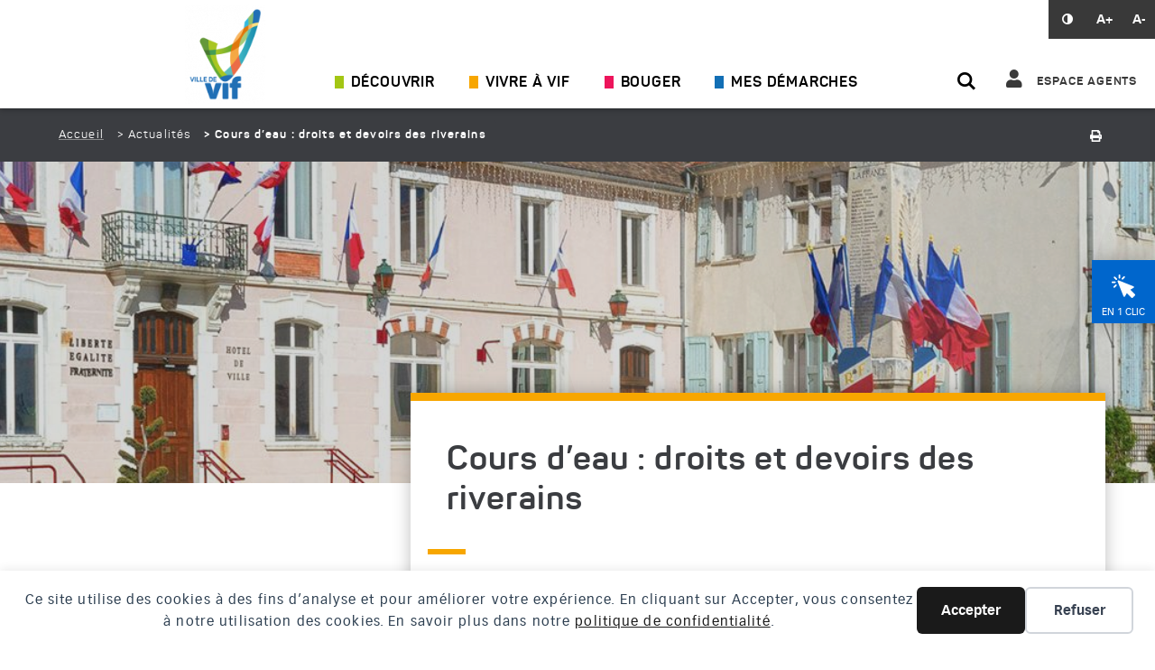

--- FILE ---
content_type: text/html; charset=UTF-8
request_url: https://ville-vif.fr/cours-deau-droits-et-devoirs-des-riverains/
body_size: 21949
content:
<!DOCTYPE html>
<html lang="fr-FR">
<head>
<meta charset="UTF-8">
<meta name="viewport" content="width=device-width, initial-scale=1, shrink-to-fit=no">
<link rel="profile" href="http://gmpg.org/xfn/11">
<title>Cours d&#039;eau : droits et devoirs des riverains - Ville de Vif</title>
<meta name="description" content="Je suis riverain d&#039;un cours d&#039;eau, quels sont mes droits et devoirs ? Mes droits Hormis le Drac et l’Isère qui appartiennent à l’Etat, tous les cours d’eau sont privés. Lorsqu’un cours d’eau traverse une propriété, son lit appartient au propriétaire du terrain. L’eau en revanche fait partie du patrimoine commun…">
<meta name="robots" content="index, follow, max-snippet:-1, max-image-preview:large, max-video-preview:-1">
<link rel="canonical" href="https://ville-vif.fr/cours-deau-droits-et-devoirs-des-riverains/">
<meta property="og:url" content="https://ville-vif.fr/cours-deau-droits-et-devoirs-des-riverains/">
<meta property="og:site_name" content="Ville de Vif">
<meta property="og:locale" content="fr_FR">
<meta property="og:type" content="article">
<meta property="article:author" content="https://www.facebook.com/VilledeVif/">
<meta property="article:publisher" content="https://www.facebook.com/VilledeVif/">
<meta property="article:section" content="Environnement">
<meta property="og:title" content="Cours d&#039;eau : droits et devoirs des riverains - Ville de Vif">
<meta property="og:description" content="Je suis riverain d&#039;un cours d&#039;eau, quels sont mes droits et devoirs ? Mes droits Hormis le Drac et l’Isère qui appartiennent à l’Etat, tous les cours d’eau sont privés. Lorsqu’un cours d’eau traverse une propriété, son lit appartient au propriétaire du terrain. L’eau en revanche fait partie du patrimoine commun…">
<meta property="og:image" content="https://ville-vif.fr/wp-content/uploads/2022/07/entretienvoursdeau.jpg">
<meta property="og:image:secure_url" content="https://ville-vif.fr/wp-content/uploads/2022/07/entretienvoursdeau.jpg">
<meta property="og:image:width" content="770">
<meta property="og:image:height" content="400">
<meta property="og:image:alt" content="entretien des cours d&#039;eau">
<meta name="twitter:card" content="summary">
<meta name="twitter:title" content="Cours d&#039;eau : droits et devoirs des riverains - Ville de Vif">
<meta name="twitter:description" content="Je suis riverain d&#039;un cours d&#039;eau, quels sont mes droits et devoirs ? Mes droits Hormis le Drac et l’Isère qui appartiennent à l’Etat, tous les cours d’eau sont privés. Lorsqu’un cours d’eau traverse une propriété, son lit appartient au propriétaire du terrain. L’eau en revanche fait partie du patrimoine commun…">
<meta name="twitter:image" content="https://ville-vif.fr/wp-content/uploads/2022/07/entretienvoursdeau.jpg">
<link rel="alternate" type="application/rss+xml" title="Ville de Vif &raquo; Flux" href="https://ville-vif.fr/feed/" />
<script type="application/ld+json">{"@context":"https:\/\/schema.org","name":"Breadcrumb","@type":"BreadcrumbList","itemListElement":[{"@type":"ListItem","position":1,"item":{"@type":"WebPage","id":"https:\/\/ville-vif.fr#webpage","url":"https:\/\/ville-vif.fr","name":"Accueil"}},{"@type":"ListItem","position":2,"item":{"@type":"WebPage","id":"https:\/\/ville-vif.fr\/actualites\/#webpage","url":"https:\/\/ville-vif.fr\/actualites\/","name":"Actualit\u00e9s"}},{"@type":"ListItem","position":3,"item":{"@type":"WebPage","id":"https:\/\/ville-vif.fr\/cours-deau-droits-et-devoirs-des-riverains\/#webpage","url":"https:\/\/ville-vif.fr\/cours-deau-droits-et-devoirs-des-riverains\/","name":"Cours d&#8217;eau&nbsp;: droits et devoirs des riverains"}}]}</script>
<link rel="alternate" title="oEmbed (JSON)" type="application/json+oembed" href="https://ville-vif.fr/wp-json/oembed/1.0/embed?url=https%3A%2F%2Fville-vif.fr%2Fcours-deau-droits-et-devoirs-des-riverains%2F" />
<link rel="alternate" title="oEmbed (XML)" type="text/xml+oembed" href="https://ville-vif.fr/wp-json/oembed/1.0/embed?url=https%3A%2F%2Fville-vif.fr%2Fcours-deau-droits-et-devoirs-des-riverains%2F&#038;format=xml" />
<style id='wp-img-auto-sizes-contain-inline-css' type='text/css'>
img:is([sizes=auto i],[sizes^="auto," i]){contain-intrinsic-size:3000px 1500px}
/*# sourceURL=wp-img-auto-sizes-contain-inline-css */
</style>
<style id='wp-block-library-inline-css' type='text/css'>
:root{--wp-block-synced-color:#7a00df;--wp-block-synced-color--rgb:122,0,223;--wp-bound-block-color:var(--wp-block-synced-color);--wp-editor-canvas-background:#ddd;--wp-admin-theme-color:#007cba;--wp-admin-theme-color--rgb:0,124,186;--wp-admin-theme-color-darker-10:#006ba1;--wp-admin-theme-color-darker-10--rgb:0,107,160.5;--wp-admin-theme-color-darker-20:#005a87;--wp-admin-theme-color-darker-20--rgb:0,90,135;--wp-admin-border-width-focus:2px}@media (min-resolution:192dpi){:root{--wp-admin-border-width-focus:1.5px}}.wp-element-button{cursor:pointer}:root .has-very-light-gray-background-color{background-color:#eee}:root .has-very-dark-gray-background-color{background-color:#313131}:root .has-very-light-gray-color{color:#eee}:root .has-very-dark-gray-color{color:#313131}:root .has-vivid-green-cyan-to-vivid-cyan-blue-gradient-background{background:linear-gradient(135deg,#00d084,#0693e3)}:root .has-purple-crush-gradient-background{background:linear-gradient(135deg,#34e2e4,#4721fb 50%,#ab1dfe)}:root .has-hazy-dawn-gradient-background{background:linear-gradient(135deg,#faaca8,#dad0ec)}:root .has-subdued-olive-gradient-background{background:linear-gradient(135deg,#fafae1,#67a671)}:root .has-atomic-cream-gradient-background{background:linear-gradient(135deg,#fdd79a,#004a59)}:root .has-nightshade-gradient-background{background:linear-gradient(135deg,#330968,#31cdcf)}:root .has-midnight-gradient-background{background:linear-gradient(135deg,#020381,#2874fc)}:root{--wp--preset--font-size--normal:16px;--wp--preset--font-size--huge:42px}.has-regular-font-size{font-size:1em}.has-larger-font-size{font-size:2.625em}.has-normal-font-size{font-size:var(--wp--preset--font-size--normal)}.has-huge-font-size{font-size:var(--wp--preset--font-size--huge)}.has-text-align-center{text-align:center}.has-text-align-left{text-align:left}.has-text-align-right{text-align:right}.has-fit-text{white-space:nowrap!important}#end-resizable-editor-section{display:none}.aligncenter{clear:both}.items-justified-left{justify-content:flex-start}.items-justified-center{justify-content:center}.items-justified-right{justify-content:flex-end}.items-justified-space-between{justify-content:space-between}.screen-reader-text{border:0;clip-path:inset(50%);height:1px;margin:-1px;overflow:hidden;padding:0;position:absolute;width:1px;word-wrap:normal!important}.screen-reader-text:focus{background-color:#ddd;clip-path:none;color:#444;display:block;font-size:1em;height:auto;left:5px;line-height:normal;padding:15px 23px 14px;text-decoration:none;top:5px;width:auto;z-index:100000}html :where(.has-border-color){border-style:solid}html :where([style*=border-top-color]){border-top-style:solid}html :where([style*=border-right-color]){border-right-style:solid}html :where([style*=border-bottom-color]){border-bottom-style:solid}html :where([style*=border-left-color]){border-left-style:solid}html :where([style*=border-width]){border-style:solid}html :where([style*=border-top-width]){border-top-style:solid}html :where([style*=border-right-width]){border-right-style:solid}html :where([style*=border-bottom-width]){border-bottom-style:solid}html :where([style*=border-left-width]){border-left-style:solid}html :where(img[class*=wp-image-]){height:auto;max-width:100%}:where(figure){margin:0 0 1em}html :where(.is-position-sticky){--wp-admin--admin-bar--position-offset:var(--wp-admin--admin-bar--height,0px)}@media screen and (max-width:600px){html :where(.is-position-sticky){--wp-admin--admin-bar--position-offset:0px}}

/*# sourceURL=wp-block-library-inline-css */
</style><style id='global-styles-inline-css' type='text/css'>
:root{--wp--preset--aspect-ratio--square: 1;--wp--preset--aspect-ratio--4-3: 4/3;--wp--preset--aspect-ratio--3-4: 3/4;--wp--preset--aspect-ratio--3-2: 3/2;--wp--preset--aspect-ratio--2-3: 2/3;--wp--preset--aspect-ratio--16-9: 16/9;--wp--preset--aspect-ratio--9-16: 9/16;--wp--preset--color--black: #000000;--wp--preset--color--cyan-bluish-gray: #abb8c3;--wp--preset--color--white: #ffffff;--wp--preset--color--pale-pink: #f78da7;--wp--preset--color--vivid-red: #cf2e2e;--wp--preset--color--luminous-vivid-orange: #ff6900;--wp--preset--color--luminous-vivid-amber: #fcb900;--wp--preset--color--light-green-cyan: #7bdcb5;--wp--preset--color--vivid-green-cyan: #00d084;--wp--preset--color--pale-cyan-blue: #8ed1fc;--wp--preset--color--vivid-cyan-blue: #0693e3;--wp--preset--color--vivid-purple: #9b51e0;--wp--preset--gradient--vivid-cyan-blue-to-vivid-purple: linear-gradient(135deg,rgb(6,147,227) 0%,rgb(155,81,224) 100%);--wp--preset--gradient--light-green-cyan-to-vivid-green-cyan: linear-gradient(135deg,rgb(122,220,180) 0%,rgb(0,208,130) 100%);--wp--preset--gradient--luminous-vivid-amber-to-luminous-vivid-orange: linear-gradient(135deg,rgb(252,185,0) 0%,rgb(255,105,0) 100%);--wp--preset--gradient--luminous-vivid-orange-to-vivid-red: linear-gradient(135deg,rgb(255,105,0) 0%,rgb(207,46,46) 100%);--wp--preset--gradient--very-light-gray-to-cyan-bluish-gray: linear-gradient(135deg,rgb(238,238,238) 0%,rgb(169,184,195) 100%);--wp--preset--gradient--cool-to-warm-spectrum: linear-gradient(135deg,rgb(74,234,220) 0%,rgb(151,120,209) 20%,rgb(207,42,186) 40%,rgb(238,44,130) 60%,rgb(251,105,98) 80%,rgb(254,248,76) 100%);--wp--preset--gradient--blush-light-purple: linear-gradient(135deg,rgb(255,206,236) 0%,rgb(152,150,240) 100%);--wp--preset--gradient--blush-bordeaux: linear-gradient(135deg,rgb(254,205,165) 0%,rgb(254,45,45) 50%,rgb(107,0,62) 100%);--wp--preset--gradient--luminous-dusk: linear-gradient(135deg,rgb(255,203,112) 0%,rgb(199,81,192) 50%,rgb(65,88,208) 100%);--wp--preset--gradient--pale-ocean: linear-gradient(135deg,rgb(255,245,203) 0%,rgb(182,227,212) 50%,rgb(51,167,181) 100%);--wp--preset--gradient--electric-grass: linear-gradient(135deg,rgb(202,248,128) 0%,rgb(113,206,126) 100%);--wp--preset--gradient--midnight: linear-gradient(135deg,rgb(2,3,129) 0%,rgb(40,116,252) 100%);--wp--preset--font-size--small: 13px;--wp--preset--font-size--medium: 20px;--wp--preset--font-size--large: 36px;--wp--preset--font-size--x-large: 42px;--wp--preset--spacing--20: 0.44rem;--wp--preset--spacing--30: 0.67rem;--wp--preset--spacing--40: 1rem;--wp--preset--spacing--50: 1.5rem;--wp--preset--spacing--60: 2.25rem;--wp--preset--spacing--70: 3.38rem;--wp--preset--spacing--80: 5.06rem;--wp--preset--shadow--natural: 6px 6px 9px rgba(0, 0, 0, 0.2);--wp--preset--shadow--deep: 12px 12px 50px rgba(0, 0, 0, 0.4);--wp--preset--shadow--sharp: 6px 6px 0px rgba(0, 0, 0, 0.2);--wp--preset--shadow--outlined: 6px 6px 0px -3px rgb(255, 255, 255), 6px 6px rgb(0, 0, 0);--wp--preset--shadow--crisp: 6px 6px 0px rgb(0, 0, 0);}:where(.is-layout-flex){gap: 0.5em;}:where(.is-layout-grid){gap: 0.5em;}body .is-layout-flex{display: flex;}.is-layout-flex{flex-wrap: wrap;align-items: center;}.is-layout-flex > :is(*, div){margin: 0;}body .is-layout-grid{display: grid;}.is-layout-grid > :is(*, div){margin: 0;}:where(.wp-block-columns.is-layout-flex){gap: 2em;}:where(.wp-block-columns.is-layout-grid){gap: 2em;}:where(.wp-block-post-template.is-layout-flex){gap: 1.25em;}:where(.wp-block-post-template.is-layout-grid){gap: 1.25em;}.has-black-color{color: var(--wp--preset--color--black) !important;}.has-cyan-bluish-gray-color{color: var(--wp--preset--color--cyan-bluish-gray) !important;}.has-white-color{color: var(--wp--preset--color--white) !important;}.has-pale-pink-color{color: var(--wp--preset--color--pale-pink) !important;}.has-vivid-red-color{color: var(--wp--preset--color--vivid-red) !important;}.has-luminous-vivid-orange-color{color: var(--wp--preset--color--luminous-vivid-orange) !important;}.has-luminous-vivid-amber-color{color: var(--wp--preset--color--luminous-vivid-amber) !important;}.has-light-green-cyan-color{color: var(--wp--preset--color--light-green-cyan) !important;}.has-vivid-green-cyan-color{color: var(--wp--preset--color--vivid-green-cyan) !important;}.has-pale-cyan-blue-color{color: var(--wp--preset--color--pale-cyan-blue) !important;}.has-vivid-cyan-blue-color{color: var(--wp--preset--color--vivid-cyan-blue) !important;}.has-vivid-purple-color{color: var(--wp--preset--color--vivid-purple) !important;}.has-black-background-color{background-color: var(--wp--preset--color--black) !important;}.has-cyan-bluish-gray-background-color{background-color: var(--wp--preset--color--cyan-bluish-gray) !important;}.has-white-background-color{background-color: var(--wp--preset--color--white) !important;}.has-pale-pink-background-color{background-color: var(--wp--preset--color--pale-pink) !important;}.has-vivid-red-background-color{background-color: var(--wp--preset--color--vivid-red) !important;}.has-luminous-vivid-orange-background-color{background-color: var(--wp--preset--color--luminous-vivid-orange) !important;}.has-luminous-vivid-amber-background-color{background-color: var(--wp--preset--color--luminous-vivid-amber) !important;}.has-light-green-cyan-background-color{background-color: var(--wp--preset--color--light-green-cyan) !important;}.has-vivid-green-cyan-background-color{background-color: var(--wp--preset--color--vivid-green-cyan) !important;}.has-pale-cyan-blue-background-color{background-color: var(--wp--preset--color--pale-cyan-blue) !important;}.has-vivid-cyan-blue-background-color{background-color: var(--wp--preset--color--vivid-cyan-blue) !important;}.has-vivid-purple-background-color{background-color: var(--wp--preset--color--vivid-purple) !important;}.has-black-border-color{border-color: var(--wp--preset--color--black) !important;}.has-cyan-bluish-gray-border-color{border-color: var(--wp--preset--color--cyan-bluish-gray) !important;}.has-white-border-color{border-color: var(--wp--preset--color--white) !important;}.has-pale-pink-border-color{border-color: var(--wp--preset--color--pale-pink) !important;}.has-vivid-red-border-color{border-color: var(--wp--preset--color--vivid-red) !important;}.has-luminous-vivid-orange-border-color{border-color: var(--wp--preset--color--luminous-vivid-orange) !important;}.has-luminous-vivid-amber-border-color{border-color: var(--wp--preset--color--luminous-vivid-amber) !important;}.has-light-green-cyan-border-color{border-color: var(--wp--preset--color--light-green-cyan) !important;}.has-vivid-green-cyan-border-color{border-color: var(--wp--preset--color--vivid-green-cyan) !important;}.has-pale-cyan-blue-border-color{border-color: var(--wp--preset--color--pale-cyan-blue) !important;}.has-vivid-cyan-blue-border-color{border-color: var(--wp--preset--color--vivid-cyan-blue) !important;}.has-vivid-purple-border-color{border-color: var(--wp--preset--color--vivid-purple) !important;}.has-vivid-cyan-blue-to-vivid-purple-gradient-background{background: var(--wp--preset--gradient--vivid-cyan-blue-to-vivid-purple) !important;}.has-light-green-cyan-to-vivid-green-cyan-gradient-background{background: var(--wp--preset--gradient--light-green-cyan-to-vivid-green-cyan) !important;}.has-luminous-vivid-amber-to-luminous-vivid-orange-gradient-background{background: var(--wp--preset--gradient--luminous-vivid-amber-to-luminous-vivid-orange) !important;}.has-luminous-vivid-orange-to-vivid-red-gradient-background{background: var(--wp--preset--gradient--luminous-vivid-orange-to-vivid-red) !important;}.has-very-light-gray-to-cyan-bluish-gray-gradient-background{background: var(--wp--preset--gradient--very-light-gray-to-cyan-bluish-gray) !important;}.has-cool-to-warm-spectrum-gradient-background{background: var(--wp--preset--gradient--cool-to-warm-spectrum) !important;}.has-blush-light-purple-gradient-background{background: var(--wp--preset--gradient--blush-light-purple) !important;}.has-blush-bordeaux-gradient-background{background: var(--wp--preset--gradient--blush-bordeaux) !important;}.has-luminous-dusk-gradient-background{background: var(--wp--preset--gradient--luminous-dusk) !important;}.has-pale-ocean-gradient-background{background: var(--wp--preset--gradient--pale-ocean) !important;}.has-electric-grass-gradient-background{background: var(--wp--preset--gradient--electric-grass) !important;}.has-midnight-gradient-background{background: var(--wp--preset--gradient--midnight) !important;}.has-small-font-size{font-size: var(--wp--preset--font-size--small) !important;}.has-medium-font-size{font-size: var(--wp--preset--font-size--medium) !important;}.has-large-font-size{font-size: var(--wp--preset--font-size--large) !important;}.has-x-large-font-size{font-size: var(--wp--preset--font-size--x-large) !important;}
/*# sourceURL=global-styles-inline-css */
</style>

<style id='classic-theme-styles-inline-css' type='text/css'>
/*! This file is auto-generated */
.wp-block-button__link{color:#fff;background-color:#32373c;border-radius:9999px;box-shadow:none;text-decoration:none;padding:calc(.667em + 2px) calc(1.333em + 2px);font-size:1.125em}.wp-block-file__button{background:#32373c;color:#fff;text-decoration:none}
/*# sourceURL=/wp-includes/css/classic-themes.min.css */
</style>
<link rel='stylesheet' id='search-filter-plugin-styles-css' href='https://ville-vif.fr/wp-content/plugins/search-filter-pro/public/assets/css/search-filter.min.css?ver=2.5.13'  media='all' />
<link rel='stylesheet' id='klx-bootstrap-css' href='https://ville-vif.fr/wp-content/themes/vif/assets/css/bootstrap.min.css?ver=6.9'  media='all' />
<link rel='stylesheet' id='slick-css-css' href='https://ville-vif.fr/wp-content/themes/vif/assets/slick/slick.css?ver=6.9'  media='all' />
<link rel='stylesheet' id='slick-theme-css' href='https://ville-vif.fr/wp-content/themes/vif/assets/slick/slick-theme.css?ver=6.9'  media='all' />
<link rel='stylesheet' id='jScrollPane-css' href='https://ville-vif.fr/wp-content/themes/vif/assets/jScrollPane/jquery.jscrollpane.css?ver=6.9'  media='all' />
<link rel='stylesheet' id='leaflet-css' href='https://ville-vif.fr/wp-content/themes/vif/assets/leaflet/leaflet.css?ver=6.9'  media='all' />
<link rel='stylesheet' id='leaflet-cluster-css' href='https://ville-vif.fr/wp-content/themes/vif/assets/leaflet/MarkerCluster.css?ver=6.9'  media='all' />
<link rel='stylesheet' id='theme-fonts-css' href='https://ville-vif.fr/wp-content/themes/vif/assets/fonts/fonts.css?ver=6.9'  media='all' />
<link rel='stylesheet' id='klx-bs4-style-css' href='https://ville-vif.fr/wp-content/themes/vif/style.css?ver=6.9'  media='all' />
<link rel='stylesheet' id='theme-print-css' href='https://ville-vif.fr/wp-content/themes/vif/style-print.css?ver=6.9'  media='print' />
<link rel='stylesheet' id='tablepress-default-css' href='https://ville-vif.fr/wp-content/uploads/tablepress-combined.min.css?ver=39'  media='all' />
<link rel='stylesheet' id='login-with-ajax-css' href='https://ville-vif.fr/wp-content/themes/vif/plugins/login-with-ajax/widget.css?ver=4.5.1'  media='all' />
<link rel='stylesheet' id='um_modal-css' href='https://ville-vif.fr/wp-content/plugins/ultimate-member/assets/css/um-modal.min.css?ver=2.11.1'  media='all' />
<link rel='stylesheet' id='um_ui-css' href='https://ville-vif.fr/wp-content/plugins/ultimate-member/assets/libs/jquery-ui/jquery-ui.min.css?ver=1.13.2'  media='all' />
<link rel='stylesheet' id='um_tipsy-css' href='https://ville-vif.fr/wp-content/plugins/ultimate-member/assets/libs/tipsy/tipsy.min.css?ver=1.0.0a'  media='all' />
<link rel='stylesheet' id='um_raty-css' href='https://ville-vif.fr/wp-content/plugins/ultimate-member/assets/libs/raty/um-raty.min.css?ver=2.6.0'  media='all' />
<link rel='stylesheet' id='select2-css' href='https://ville-vif.fr/wp-content/plugins/ultimate-member/assets/libs/select2/select2.min.css?ver=4.0.13'  media='all' />
<link rel='stylesheet' id='um_fileupload-css' href='https://ville-vif.fr/wp-content/plugins/ultimate-member/assets/css/um-fileupload.min.css?ver=2.11.1'  media='all' />
<link rel='stylesheet' id='um_confirm-css' href='https://ville-vif.fr/wp-content/plugins/ultimate-member/assets/libs/um-confirm/um-confirm.min.css?ver=1.0'  media='all' />
<link rel='stylesheet' id='um_datetime-css' href='https://ville-vif.fr/wp-content/plugins/ultimate-member/assets/libs/pickadate/default.min.css?ver=3.6.2'  media='all' />
<link rel='stylesheet' id='um_datetime_date-css' href='https://ville-vif.fr/wp-content/plugins/ultimate-member/assets/libs/pickadate/default.date.min.css?ver=3.6.2'  media='all' />
<link rel='stylesheet' id='um_datetime_time-css' href='https://ville-vif.fr/wp-content/plugins/ultimate-member/assets/libs/pickadate/default.time.min.css?ver=3.6.2'  media='all' />
<link rel='stylesheet' id='um_fonticons_ii-css' href='https://ville-vif.fr/wp-content/plugins/ultimate-member/assets/libs/legacy/fonticons/fonticons-ii.min.css?ver=2.11.1'  media='all' />
<link rel='stylesheet' id='um_fonticons_fa-css' href='https://ville-vif.fr/wp-content/plugins/ultimate-member/assets/libs/legacy/fonticons/fonticons-fa.min.css?ver=2.11.1'  media='all' />
<link rel='stylesheet' id='um_fontawesome-css' href='https://ville-vif.fr/wp-content/plugins/ultimate-member/assets/css/um-fontawesome.min.css?ver=6.5.2'  media='all' />
<link rel='stylesheet' id='um_common-css' href='https://ville-vif.fr/wp-content/plugins/ultimate-member/assets/css/common.min.css?ver=2.11.1'  media='all' />
<link rel='stylesheet' id='um_responsive-css' href='https://ville-vif.fr/wp-content/plugins/ultimate-member/assets/css/um-responsive.min.css?ver=2.11.1'  media='all' />
<link rel='stylesheet' id='um_styles-css' href='https://ville-vif.fr/wp-content/plugins/ultimate-member/assets/css/um-styles.min.css?ver=2.11.1'  media='all' />
<link rel='stylesheet' id='um_crop-css' href='https://ville-vif.fr/wp-content/plugins/ultimate-member/assets/libs/cropper/cropper.min.css?ver=1.6.1'  media='all' />
<link rel='stylesheet' id='um_profile-css' href='https://ville-vif.fr/wp-content/plugins/ultimate-member/assets/css/um-profile.min.css?ver=2.11.1'  media='all' />
<link rel='stylesheet' id='um_account-css' href='https://ville-vif.fr/wp-content/plugins/ultimate-member/assets/css/um-account.min.css?ver=2.11.1'  media='all' />
<link rel='stylesheet' id='um_misc-css' href='https://ville-vif.fr/wp-content/plugins/ultimate-member/assets/css/um-misc.min.css?ver=2.11.1'  media='all' />
<link rel='stylesheet' id='um_default_css-css' href='https://ville-vif.fr/wp-content/plugins/ultimate-member/assets/css/um-old-default.min.css?ver=2.11.1'  media='all' />
<link rel='stylesheet' id='ari-fancybox-css' href='https://ville-vif.fr/wp-content/plugins/ari-fancy-lightbox/assets/fancybox/jquery.fancybox.min.css?ver=1.4.1'  media='all' />
<style id='ari-fancybox-inline-css' type='text/css'>
BODY .fancybox-container{z-index:200000}BODY .fancybox-is-open .fancybox-bg{opacity:0.87}BODY .fancybox-bg {background-color:#0f0f11}BODY .fancybox-thumbs {background-color:#ffffff}
/*# sourceURL=ari-fancybox-inline-css */
</style>
<script  src="https://ville-vif.fr/wp-includes/js/jquery/jquery.min.js?ver=3.7.1" id="jquery-core-js"></script>
<script  src="https://ville-vif.fr/wp-includes/js/jquery/jquery-migrate.min.js?ver=3.4.1" id="jquery-migrate-js"></script>
<script type="text/javascript" id="file_uploads_nfpluginsettings-js-extra">
/* <![CDATA[ */
var params = {"clearLogRestUrl":"https://ville-vif.fr/wp-json/nf-file-uploads/debug-log/delete-all","clearLogButtonId":"file_uploads_clear_debug_logger","downloadLogRestUrl":"https://ville-vif.fr/wp-json/nf-file-uploads/debug-log/get-all","downloadLogButtonId":"file_uploads_download_debug_logger"};
//# sourceURL=file_uploads_nfpluginsettings-js-extra
/* ]]> */
</script>
<script  src="https://ville-vif.fr/wp-content/plugins/ninja-forms-uploads/assets/js/nfpluginsettings.js?ver=3.3.25" id="file_uploads_nfpluginsettings-js"></script>
<script  src="https://ville-vif.fr/wp-includes/js/jquery/ui/core.min.js?ver=1.13.3" id="jquery-ui-core-js"></script>
<script  src="https://ville-vif.fr/wp-includes/js/jquery/ui/mouse.min.js?ver=1.13.3" id="jquery-ui-mouse-js"></script>
<script  src="https://ville-vif.fr/wp-includes/js/jquery/ui/sortable.min.js?ver=1.13.3" id="jquery-ui-sortable-js"></script>
<script  src="https://ville-vif.fr/wp-includes/js/jquery/ui/resizable.min.js?ver=1.13.3" id="jquery-ui-resizable-js"></script>
<script  src="https://ville-vif.fr/wp-content/plugins/advanced-custom-fields-pro/assets/build/js/acf.min.js?ver=6.0.6" id="acf-js"></script>
<script  src="https://ville-vif.fr/wp-content/plugins/advanced-custom-fields-pro/assets/build/js/acf-input.min.js?ver=6.0.6" id="acf-input-js"></script>
<script  src="https://ville-vif.fr/wp-content/plugins/ACF-Conditional-Taxonomy-Rules-master/includes/input_conditional_taxonomy.js?ver=3.0.0" id="acf-input-conditional-taxonomy-js"></script>
<script  src="https://ville-vif.fr/wp-content/themes/vif/assets/js/popper.min.js?ver=6.9" id="popper-js"></script>
<script type="text/javascript" id="login-with-ajax-js-extra">
/* <![CDATA[ */
var LWA = {"ajaxurl":"https://ville-vif.fr/wp-admin/admin-ajax.php","off":""};
//# sourceURL=login-with-ajax-js-extra
/* ]]> */
</script>
<script  src="https://ville-vif.fr/wp-content/plugins/login-with-ajax/templates/login-with-ajax.legacy.min.js?ver=4.5.1" id="login-with-ajax-js"></script>
<script  src="https://ville-vif.fr/wp-content/plugins/login-with-ajax/ajaxify/ajaxify.min.js?ver=4.5.1" id="login-with-ajax-ajaxify-js"></script>
<script  src="https://ville-vif.fr/wp-content/plugins/ultimate-member/assets/js/um-gdpr.min.js?ver=2.11.1" id="um-gdpr-js"></script>
<link rel="EditURI" type="application/rsd+xml" title="RSD" href="https://ville-vif.fr/xmlrpc.php?rsd" />

<link rel='shortlink' href='https://ville-vif.fr/?p=16233' />
<style>.breadcrumb {list-style: none;margin:0}.breadcrumb li {margin:0;display:inline-block;position:relative;}.breadcrumb li::after{content:'';margin-left:5px;margin-right:5px;}.breadcrumb li:last-child::after{display:none}</style><link rel="icon" href="https://ville-vif.fr/wp-content/uploads/2019/04/favicon-vif-150x150.png" sizes="32x32" />
<link rel="icon" href="https://ville-vif.fr/wp-content/uploads/2019/04/favicon-vif.png" sizes="192x192" />
<link rel="apple-touch-icon" href="https://ville-vif.fr/wp-content/uploads/2019/04/favicon-vif.png" />
<meta name="msapplication-TileImage" content="https://ville-vif.fr/wp-content/uploads/2019/04/favicon-vif.png" />
</head>

<body class="wp-singular post-template-default single single-post postid-16233 single-format-standard wp-custom-logo wp-embed-responsive wp-theme-vif singular">
	<div data-nosnippet class="seopress-user-consent seopress-user-message seopress-user-consent-hide">
        <p>Ce site utilise des cookies à des fins d’analyse et pour améliorer votre expérience. En cliquant sur Accepter, vous consentez à notre utilisation des cookies. En savoir plus dans notre <a href="https://ville-vif.fr/politique-de-confidentialite/">politique de confidentialité</a>.</p>
        <p>
            <button id="seopress-user-consent-accept" type="button">Accepter</button>
            <button type="button" id="seopress-user-consent-close">Refuser</button>
        </p>
    </div><div class="seopress-user-consent-backdrop seopress-user-consent-hide"></div><style>.seopress-user-consent {position: fixed;z-index: 8000;display: inline-flex;flex-direction: column;justify-content: center;border: none;box-sizing: border-box;left: 0;right: 0;width: 100%;padding: 18px 24px;bottom:0;text-align:center;background:#FFFFFF;box-shadow: 0 -2px 10px rgba(0, 0, 0, 0.08);}@media (max-width: 782px) {.seopress-user-consent {padding: 16px;}.seopress-user-consent.seopress-user-message {flex-direction: column !important;align-items: stretch;gap: 16px;}.seopress-user-consent.seopress-user-message p:first-child {margin: 0 !important;text-align: center;}.seopress-user-consent.seopress-user-message p:last-child {width: 100%; flex-direction: column;justify-content: stretch;gap: 10px;}.seopress-user-consent.seopress-user-message button {width: 100% !important;min-width: auto !important;}}}.seopress-user-consent.seopress-user-message p:first-child {margin: 0;line-height: 1.6;flex: 1;}.seopress-user-consent p {margin: 0;font-size: 15px;line-height: 1.6;color:#2c3e50;}.seopress-user-consent a{color:#1a1a1a;text-decoration: underline;font-weight: 500;}.seopress-user-consent a:hover{text-decoration: none;opacity: 0.7;}.seopress-user-consent.seopress-user-message {flex-direction: row;align-items: center;gap: 24px;}.seopress-user-consent.seopress-user-message p:last-child {display: flex;gap: 12px;justify-content: flex-end;flex-wrap: nowrap;margin: 0;flex-shrink: 0;}.seopress-user-consent button {padding: 12px 24px;border: none;border-radius: 6px;font-size: 15px;font-weight: 600;cursor: pointer;transition: all 0.2s ease;flex: 0 1 auto;min-width: 120px;background:#1a1a1a;color:#ffffff;}.seopress-user-consent button:hover{transform: translateY(-1px);box-shadow: 0 2px 8px rgba(0, 0, 0, 0.15);background:#000000;}#seopress-user-consent-close{border: 2px solid #d1d5db !important;background:#ffffff;color:#374151;}#seopress-user-consent-close:hover{background:#f9fafb;border-color: #9ca3af !important;color:#1f2937;}@media (max-width: 480px) {.seopress-user-consent.seopress-user-message p:last-child {flex-direction: column;}.seopress-user-consent button {width: 100%;min-width: auto;}}.seopress-user-consent-hide{display:none !important;}.seopress-edit-choice{
        background: none;
        justify-content: flex-start;
        align-items: flex-start;
        z-index: 7999;
        border: none;
        width: auto;
        transform: none !important;
        left: 20px !important;
        right: auto !important;
        bottom: 20px;
        top: auto;
        box-shadow: none;
        padding: 0;
    }</style>


    <a class="skip-link sr-only" href="#content">Accéder au contenu</a>
    <a class="skip-link sr-only" href="#menuPrincipal">Accéder au menu</a>
    <a class="skip-link sr-only" href="#footer">Accéder au pied de page</a> 
        
	<header id="page-header" class="fixed-top navbar navbar-expand-lg"><!---->

        <nav id="access" class="nav" aria-label="Liens d'accès rapide et accessibilité">
            <button aria-pressed="false" class="btn contraste" title="Changer le contraste"><i class="icon-contrast"></i><span class="sr-only">Contraste</span></button>
            <button aria-pressed="false" class="btn zoomIn" title="Agrandir le texte"><i class="icon-search-plus">A+</i><span class="sr-only">Agrandir le texte</span></button>
            <button aria-pressed="false" class="btn zoomOut" title="Réduire le texte"><i class="icon-search-minus">A-</i><span class="sr-only">Réduire le texte</span></button>
        </nav>
             
		        <div class="site-title mb-0">
            <a href="https://ville-vif.fr/" class="custom-logo-link" rel="home"><img width="110" height="136" src="https://ville-vif.fr/wp-content/uploads/2019/06/Vif-logo-RVB-Web-e1560339407380.png" class="custom-logo" alt="Ville de Vif" decoding="async" /></a>        </div> 

        <ul class="nav outils order-lg-2">
        	<li class="en1clic">
            <button class="bouton" aria-controls="popup-1-clic" data-toggle="modal" data-target="#popup-1-clic">En 1 clic</button>
                        </li>
        	<li class="contact-fixe"><a title="Contacter la mairie" href="https://ville-vif.fr/contact/"><span class="d-none d-lg-inline">Contacter la mairie&nbsp;</span><i class="icon-bulle"></i></a></li>
                        <li class="open-popup-search"><button aria-controls="popup-search" data-toggle="modal" data-target="#popup-search"><i class="icon-search"></i><span class="sr-only">Rechercher sur le site</span></button></li>
			<li id="intranet"><a href="http://intranet.ville-vif.fr"><i class="icon-user"></i><span class="d-lg-none d-xl-inline">Espace agents</a></li>
        </ul>  
              
        <button class="navbar-toggler collapsed" type="button" data-toggle="collapse" data-target="#menuPrincipal" aria-controls="menuPrincipal" aria-expanded="false" aria-label="menu">
                <i></i><span class="sr-only">Menu</span>
        </button>
    
		<nav id="menuPrincipal" class="collapse navbar-collapse"><ul id="menu-principal" class="navbar-nav"><li class="colorset-1 vert level-0 nav-item dropdown"><button id="dropdown-656" data-toggle="dropdown" aria-haspopup="true" aria-expanded="false" aria-label="Ouvrir/Fermer le sous-menu" data-href="#" class="nav-link dropdown-toggle">Découvrir</button>
<ul class="dropdown-menu level-1">
	<li class="menu-item level-1 dropdown-item dropdown-submenu"><button id="dropdown-1093" data-toggle="dropdown" aria-haspopup="true" aria-expanded="false" aria-label="Ouvrir/Fermer le sous-menu" data-href="#" class="nav-link-1 dropdown-toggle">Vie économique</button>
	<ul class="dropdown-menu level-2">
		<li class="menu-item level-2 dropdown-item"><a href="https://ville-vif.fr/annuaire-des-commercants-vif/" class="nav-link-2">Annuaire des commerçants</a></li>
		<li class="menu-item level-2 dropdown-item"><a href="https://ville-vif.fr/decouvrir/vie-economique/jour-de-marches/" class="nav-link-2">Jour de marchés</a></li>
	</ul>
</li>
	<li class="menu-item level-1 dropdown-item dropdown-submenu"><button id="dropdown-657" data-toggle="dropdown" aria-haspopup="true" aria-expanded="false" aria-label="Ouvrir/Fermer le sous-menu" data-href="#" class="nav-link-1 dropdown-toggle">Ma ville</button>
	<ul class="dropdown-menu level-2">
		<li class="menu-item level-2 dropdown-item"><a href="https://ville-vif.fr/decouvrir/ma-ville/histoire/" class="nav-link-2">Histoire</a></li>
		<li class="menu-item level-2 dropdown-item"><a href="https://ville-vif.fr/decouvrir/ma-ville/patrimoine/" class="nav-link-2">Patrimoine</a></li>
		<li class="menu-item level-2 dropdown-item"><a href="https://ville-vif.fr/decouvrir/ma-ville/plan-de-la-ville/" class="nav-link-2">Plan de la ville</a></li>
		<li class="menu-item level-2 dropdown-item"><a href="https://ville-vif.fr/decouvrir/ma-ville/videoprotection/" class="nav-link-2">Vidéoprotection</a></li>
		<li class="menu-item level-2 dropdown-item"><a href="https://ville-vif.fr/decouvrir/ma-ville/plan-climat-air-energie/" class="nav-link-2">Plan Climat Air Énergie</a></li>
	</ul>
</li>
	<li class="menu-item level-1 dropdown-item"><a href="https://ville-vif.fr/decouvrir/ma-ville/qualite-de-lair/" class="nav-link-1">Qualité de l&#8217;air</a></li>
</ul>
</li>
<li class="colorset-2 jaune level-0 nav-item dropdown"><button id="dropdown-654" data-toggle="dropdown" aria-haspopup="true" aria-expanded="false" aria-label="Ouvrir/Fermer le sous-menu" data-href="#" class="nav-link dropdown-toggle">Vivre à Vif</button>
<ul class="dropdown-menu level-1">
	<li class="menu-item level-1 dropdown-item dropdown-submenu"><button id="dropdown-951" data-toggle="dropdown" aria-haspopup="true" aria-expanded="false" aria-label="Ouvrir/Fermer le sous-menu" data-href="#" class="nav-link-1 dropdown-toggle">Vif pratique</button>
	<ul class="dropdown-menu level-2">
		<li class="menu-item level-2 dropdown-item"><a href="https://ville-vif.fr/vivre-a-vif/vif-pratique/urbanisme-plui/" class="nav-link-2">Urbanisme / PLUI</a></li>
		<li class="menu-item level-2 dropdown-item"><a href="https://ville-vif.fr/vivre-a-vif/vif-pratique/obligations-legales/" class="nav-link-2">Obligations légales</a></li>
		<li class="menu-item level-2 dropdown-item"><a href="https://ville-vif.fr/vivre-a-vif/vif-pratique/transports-mobilite/" class="nav-link-2">Transports / mobilité</a></li>
		<li class="menu-item level-2 dropdown-item"><a href="https://ville-vif.fr/vivre-a-vif/vif-pratique/eau-dechets/" class="nav-link-2">Eau / déchets</a></li>
		<li class="menu-item level-2 dropdown-item"><a href="https://ville-vif.fr/vivre-a-vif/vif-pratique/travaux-voirie/" class="nav-link-2">Travaux / Voirie</a></li>
		<li class="menu-item level-2 dropdown-item"><a href="https://ville-vif.fr/vivre-a-vif/vif-pratique/fibre-optique/" class="nav-link-2">Fibre optique</a></li>
		<li class="menu-item level-2 dropdown-item"><a href="https://ville-vif.fr/vivre-a-vif/vif-pratique/risques-majeurs/" class="nav-link-2">Risques majeurs</a></li>
		<li class="menu-item level-2 dropdown-item"><a href="https://ville-vif.fr/vivre-a-vif/vif-pratique/horaires-douverture-des-services/" class="nav-link-2">Services municipaux</a></li>
		<li class="menu-item level-2 dropdown-item"><a href="https://ville-vif.fr/vivre-a-vif/vif-pratique/nouveaux-vifois/" class="nav-link-2">Nouveaux Vifois</a></li>
		<li class="menu-item level-2 dropdown-item"><a href="https://ville-vif.fr/numeros-utiles/" class="nav-link-2">Numéros utiles</a></li>
		<li class="menu-item level-2 dropdown-item"><a href="https://ville-vif.fr/vivre-a-vif/vif-pratique/nuisances-sonores/" class="nav-link-2">Nuisances sonores</a></li>
	</ul>
</li>
	<li class="menu-item level-1 dropdown-item dropdown-submenu"><button id="dropdown-655" data-toggle="dropdown" aria-haspopup="true" aria-expanded="false" aria-label="Ouvrir/Fermer le sous-menu" data-href="#" class="nav-link-1 dropdown-toggle">La mairie</button>
	<ul class="dropdown-menu level-2">
		<li class="menu-item level-2 dropdown-item"><a href="https://ville-vif.fr/vivre-a-vif/la-mairie/actes-administratifs/" class="nav-link-2">Actes administratifs</a></li>
		<li class="menu-item level-2 dropdown-item"><a href="https://ville-vif.fr/vivre-a-vif/vif-pratique/accueil-a-la-population/" class="nav-link-2">Accueil à la population</a></li>
		<li class="menu-item level-2 dropdown-item"><a href="https://ville-vif.fr/vivre-a-vif/la-mairie/les-elus/" class="nav-link-2">Le conseil municipal &#8211; Les élus</a></li>
		<li class="menu-item level-2 dropdown-item"><a href="https://ville-vif.fr/vivre-a-vif/la-mairie/organigramme-des-services/" class="nav-link-2">Organigramme des services</a></li>
		<li class="menu-item level-2 dropdown-item"><a href="https://ville-vif.fr/vivre-a-vif/la-mairie/finances-communales/" class="nav-link-2">Finances communales</a></li>
		<li class="menu-item level-2 dropdown-item"><a href="https://ville-vif.fr/vivre-a-vif/la-mairie/marches-publics/" class="nav-link-2">Marchés publics</a></li>
		<li class="menu-item level-2 dropdown-item"><a href="https://ville-vif.fr/vivre-a-vif/la-mairie/securite/" class="nav-link-2">Sécurité</a></li>
		<li class="menu-item level-2 dropdown-item"><a href="https://ville-vif.fr/vivre-a-vif/la-mairie/ville-metropole-qui-fait-quoi/" class="nav-link-2">Ville/Métropole : Qui fait quoi ?</a></li>
	</ul>
</li>
	<li class="menu-item level-1 dropdown-item"><a href="https://ville-vif.fr/vivre-a-vif/les-projets/" class="nav-link-1">Les projets</a></li>
	<li class="menu-item level-1 dropdown-item"><a href="https://ville-vif.fr/vivre-a-vif/pole-associations/" class="nav-link-1">Les associations</a></li>
	<li class="menu-item level-1 dropdown-item dropdown-submenu"><button id="dropdown-952" data-toggle="dropdown" aria-haspopup="true" aria-expanded="false" aria-label="Ouvrir/Fermer le sous-menu" data-href="#" class="nav-link-1 dropdown-toggle">Enfance/Jeunesse</button>
	<ul class="dropdown-menu level-2">
		<li class="menu-item level-2 dropdown-item"><a href="https://ville-vif.fr/vivre-a-vif/enfance-jeunesse/le-projet-educatif-de-territoire-pedt/" class="nav-link-2">Le Projet Éducatif De Territoire</a></li>
		<li class="menu-item level-2 dropdown-item"><a href="https://ville-vif.fr/vivre-a-vif/enfance-jeunesse/etablissements-scolaires/" class="nav-link-2">Établissements scolaires</a></li>
		<li class="menu-item level-2 dropdown-item"><a href="https://ville-vif.fr/vivre-a-vif/enfance-jeunesse/vie-scolaire/" class="nav-link-2">Vie scolaire</a></li>
		<li class="menu-item level-2 dropdown-item"><a href="https://ville-vif.fr/vivre-a-vif/enfance-jeunesse/restauration-scolaire/" class="nav-link-2">Restauration scolaire</a></li>
		<li class="menu-item level-2 dropdown-item"><a href="https://ville-vif.fr/vivre-a-vif/enfance-jeunesse/periscolaire/" class="nav-link-2">Périscolaire 3/11 ans</a></li>
		<li class="menu-item level-2 dropdown-item"><a href="https://ville-vif.fr/vivre-a-vif/enfance-jeunesse/centre-de-loisirs-3-11-ans/" class="nav-link-2">Centre de loisirs 3/11 ans</a></li>
		<li class="menu-item level-2 dropdown-item"><a href="https://ville-vif.fr/vivre-a-vif/enfance-jeunesse/centre-de-loisirs-et-vacances-scolaires/" class="nav-link-2">Jeunesse 12/17 ans</a></li>
	</ul>
</li>
	<li class="menu-item level-1 dropdown-item dropdown-submenu"><button id="dropdown-1068" data-toggle="dropdown" aria-haspopup="true" aria-expanded="false" aria-label="Ouvrir/Fermer le sous-menu" data-href="#" class="nav-link-1 dropdown-toggle">CCAS &#8211; Olympe de Gouges</button>
	<ul class="dropdown-menu level-2">
		<li class="menu-item level-2 dropdown-item"><a href="https://ville-vif.fr/vivre-a-vif/action-sociale-ccas/espace-olympe-de-gouges/" class="nav-link-2">Espace Olympe de Gouges</a></li>
		<li class="menu-item level-2 dropdown-item"><a href="https://ville-vif.fr/vivre-a-vif/action-sociale-ccas/logement/" class="nav-link-2">Logement</a></li>
		<li class="menu-item level-2 dropdown-item"><a href="https://ville-vif.fr/vivre-a-vif/action-sociale-ccas/emploi/" class="nav-link-2">Emploi</a></li>
		<li class="menu-item level-2 dropdown-item"><a href="https://ville-vif.fr/vivre-a-vif/action-sociale-ccas/petite-enfance/" class="nav-link-2">Service Petite Enfance</a></li>
		<li class="menu-item level-2 dropdown-item"><a href="https://ville-vif.fr/vivre-a-vif/action-sociale-ccas/personnes-agees/" class="nav-link-2">Personnes âgées</a></li>
		<li class="menu-item level-2 dropdown-item"><a href="https://ville-vif.fr/vivre-a-vif/action-sociale-ccas/centre-social/" class="nav-link-2">Le Centre Social</a></li>
		<li class="menu-item level-2 dropdown-item"><a href="https://ville-vif.fr/vivre-a-vif/action-sociale-ccas/ludotheque/" class="nav-link-2">Ludothèque</a></li>
		<li class="menu-item level-2 dropdown-item"><a href="https://ville-vif.fr/vivre-a-vif/action-sociale-ccas/aides-aux-transports/" class="nav-link-2">Aides aux transports</a></li>
		<li class="menu-item level-2 dropdown-item"><a href="https://ville-vif.fr/vivre-a-vif/action-sociale-ccas/permanences-administratives/" class="nav-link-2">Permanences administratives</a></li>
	</ul>
</li>
	<li class="menu-item level-1 dropdown-item"><a href="https://ville-vif.fr/vivre-a-vif/ehpad-clos-besson/" class="nav-link-1">EHPAD Clos Besson</a></li>
</ul>
</li>
<li class="colorset-3 rose level-0 nav-item dropdown"><button id="dropdown-652" data-toggle="dropdown" aria-haspopup="true" aria-expanded="false" aria-label="Ouvrir/Fermer le sous-menu" data-href="#" class="nav-link dropdown-toggle">Bouger</button>
<ul class="dropdown-menu level-1">
	<li class="menu-item level-1 dropdown-item dropdown-submenu"><button id="dropdown-1532" data-toggle="dropdown" aria-haspopup="true" aria-expanded="false" aria-label="Ouvrir/Fermer le sous-menu" data-href="#" class="nav-link-1 dropdown-toggle">Culture / Évènementiel</button>
	<ul class="dropdown-menu level-2">
		<li class="menu-item level-2 dropdown-item"><a href="https://ville-vif.fr/les-temps-forts-sur-la-commune/" class="nav-link-2">Les temps forts sur la commune</a></li>
	</ul>
</li>
	<li class="menu-item level-1 dropdown-item"><a href="https://ville-vif.fr/bouger/equipements-sportifs/" class="nav-link-1">Équipements sportifs</a></li>
	<li class="menu-item level-1 dropdown-item"><a href="https://ville-vif.fr/bouger/salles-municipales/" class="nav-link-1">Salles municipales</a></li>
	<li class="menu-item level-1 dropdown-item"><a href="https://ville-vif.fr/bouger/piscine-municipale/" class="nav-link-1">Piscine municipale</a></li>
	<li class="menu-item level-1 dropdown-item"><a href="https://ville-vif.fr/vivre-a-vif/vif-pratique/mediatheque/" class="nav-link-1">Médiathèque</a></li>
	<li class="menu-item level-1 dropdown-item"><a href="https://ville-vif.fr/bouger/musee-champollion/" class="nav-link-1">Musée Champollion</a></li>
</ul>
</li>
<li class="colorset-4 bleu level-0 nav-item dropdown"><button id="dropdown-653" data-toggle="dropdown" aria-haspopup="true" aria-expanded="false" aria-label="Ouvrir/Fermer le sous-menu" data-href="#" class="nav-link dropdown-toggle">Mes démarches</button>
<ul class="dropdown-menu level-1">
	<li class="menu-item level-1 dropdown-item dropdown-submenu"><button id="dropdown-4409" data-toggle="dropdown" aria-haspopup="true" aria-expanded="false" aria-label="Ouvrir/Fermer le sous-menu" data-href="#" class="nav-link-1 dropdown-toggle">CNI/Passeports</button>
	<ul class="dropdown-menu level-2">
		<li class="menu-item level-2 dropdown-item"><a href="https://ville-vif.fr/mes-demarches/modalites-des-demarches/" class="nav-link-2">Modalités des démarches</a></li>
		<li class="menu-item level-2 dropdown-item"><a href="https://ville-vif.fr/mes-demarches/etat-civil/" class="nav-link-2">Rendez-vous CNI/Passeports</a></li>
	</ul>
</li>
	<li class="menu-item level-1 dropdown-item"><a href="https://ville-vif.fr/mes-demarches/listes-electorales/" class="nav-link-1">Listes éléctorales</a></li>
	<li class="menu-item level-1 dropdown-item"><a href="https://www.espace-citoyens.net/vif/espace-citoyens/" class="nav-link-1">Espace famille</a></li>
	<li class="menu-item level-1 dropdown-item"><a href="https://ville-vif.fr/vivre-a-vif/vif-pratique/urbanisme-plui/" class="nav-link-1">Urbanisme / PLUI</a></li>
	<li class="menu-item level-1 dropdown-item"><a href="https://ville-vif.fr/offres-emploi/" class="nav-link-1">Offres d&#8217;emploi</a></li>
</ul>
</li>
</ul></nav>	</header><!-- #masthead -->
    
	    <div class="modal fade" id="popup-1-clic" class="en-1-clic" tabindex="-1" role="dialog">
        <div class="modal-dialog" role="document">
        	<div class="modal-content en-1-clic">
            	<h2 >En un clic</h2>
                <div class="scrollable">
                <nav id="en-un-clic" class="menu-en-1-clic-container"><ul id="menu-en-1-clic" class="navbar-nav flex-row"><li class="menu-item level-0 nav-item col-sm"><a href="https://ville-vif.fr/mes-demarches/" class="nav-link"><div class="img-wrapper d-flex justify-content-center align-items-center">
		  <img src="[data-uri]" alt="" />
		</div><span class="menu-title">Mes démarches</span></a></li>
<li class="menu-item level-0 nav-item col-sm"><a href="https://www.espace-citoyens.net/vif/espace-citoyens/" class="nav-link"><div class="img-wrapper d-flex justify-content-center align-items-center">
		  <img src="[data-uri]" alt="" />
		</div><span class="menu-title">Espace famille</span></a></li>
<li class="menu-item level-0 nav-item col-sm"><a href="https://ville-vif.fr/media/tour-de-france/" class="nav-link"><div class="img-wrapper d-flex justify-content-center align-items-center">
		  <img src="[data-uri]" alt="" />
		</div><span class="menu-title">Tour de France</span></a></li>
<li class="menu-item level-0 nav-item col-sm"><a href="https://ville-vif.fr/vivre-a-vif/vif-pratique/risques-majeurs/" class="nav-link"><div class="img-wrapper d-flex justify-content-center align-items-center">
		  <img src="[data-uri]" alt="" />
		</div><span class="menu-title">Risques majeurs</span></a></li>
<li class="menu-item level-0 nav-item col-sm"><a href="https://ville-vif.fr/vivre-a-vif/vif-pratique/urbanisme-plui/" class="nav-link"><div class="img-wrapper d-flex justify-content-center align-items-center">
		  <img src="[data-uri]" alt="" />
		</div><span class="menu-title">Urbanisme</span></a></li>
<li class="menu-item level-0 nav-item col-sm"><a href="https://ville-vif.fr/annuaire-associations/" class="nav-link"><div class="img-wrapper d-flex justify-content-center align-items-center">
		  <img src="[data-uri]" alt="" />
		</div><span class="menu-title">Associations</span></a></li>
<li class="menu-item level-0 nav-item col-sm"><a href="https://ville-vif.fr/vivre-a-vif/la-mairie/grenoble-alpes-metropole/" class="nav-link"><div class="img-wrapper d-flex justify-content-center align-items-center">
		  <img src="[data-uri]" alt="" />
		</div><span class="menu-title">Métropole</span></a></li>
<li class="menu-item level-0 nav-item col-sm"><a href="https://ville-vif.fr/mes-demarches/listes-electorales/" class="nav-link"><div class="img-wrapper d-flex justify-content-center align-items-center">
		  <img src="[data-uri]" alt="" />
		</div><span class="menu-title">Listes éléctorales</span></a></li>
<li class="menu-item level-0 nav-item col-sm"><a href="https://ville-vif.fr/offres-emploi/" class="nav-link"><div class="img-wrapper d-flex justify-content-center align-items-center">
		  <img src="[data-uri]" alt="" />
		</div><span class="menu-title">La mairie recrute</span></a></li>
</ul></nav>                </div>
            <button type="button" class="close" data-dismiss="modal" aria-label="Fermer"><span aria-hidden="true">&times;</span></button>
            </div>
        </div> 
    </div><!-- en un clic -->
    
        
    <div class="modal fade" id="popup-search" tabindex="-1" role="dialog">
        <div class="modal-dialog" role="document">
        	<div class="modal-content">
				
<form role="search" method="get" class="search-form" action="https://ville-vif.fr/">
    <div class="input-group">
        <div class="label-wrapper col-md-4">
          <label for="search-form-697e965bb539a"><span>Que</span> recherchez-vous&nbsp;?</label>
        </div>
        <div class="col-md-7 input-wrapper">
            <input type="search" id="search-form-697e965bb539a" class="search-field form-control" placeholder="Vos mots-clés…" value="" name="s">
            <button class="btn d-flex justify-content-center" type="submit"><i class="icon-search" aria-hidden="true"></i><span class="sr-only">Rechercher</span></button>
        </div>
    </div>
</form>



            	<button type="button" class="close" data-dismiss="modal" aria-label="Fermer"><span aria-hidden="true">&times;</span></button>
        	</div>
        </div>
    </div>    
  
	<main class="main ">
		<div class="bandeau">
			<div class="container d-flex justify-content-between align-items-center">
			<nav  aria-label="Fil d&#039;Ariane"><ol class="breadcrumb" itemscope itemtype="https://schema.org/BreadcrumbList"><li class="breadcrumb-item" itemprop="itemListElement" itemscope itemtype="https://schema.org/ListItem"><a itemscope itemtype="http://schema.org/WebPage" itemprop="item" itemid="https://ville-vif.fr" href="https://ville-vif.fr"><span itemprop="name">Accueil</span></a><meta itemprop="position" content="1" /></li><li class="breadcrumb-item" itemprop="itemListElement" itemscope itemtype="https://schema.org/ListItem"><a itemscope itemtype="http://schema.org/WebPage" itemprop="item" itemid="https://ville-vif.fr/actualites/" href="https://ville-vif.fr/actualites/"><span itemprop="name">Actualités</span></a><meta itemprop="position" content="2" /></li><li class="breadcrumb-item active" aria-current="page" itemprop="itemListElement" itemscope itemtype="https://schema.org/ListItem"><span itemprop="name">Cours d&#8217;eau&nbsp;: droits et devoirs des riverains</span><meta itemprop="position" content="3" /></li></ol></nav><div class="partage d-none d-md-block dont-print">
	<button type="button" class="btn" onClick="window.print();" title="Imprimer"><i class="icon-print-1" aria-hidden="true"></i><span class="sr-only">Imprimer</span></button>
    <!--ul class="nav" aria-label="Partager">
        <li><button type="button" class="btn" onClick="window.open('http://www.facebook.com/sharer.php?u=https%3A%2F%2Fville-vif.fr%2Fcours-deau-droits-et-devoirs-des-riverains%2F','_blank');" title="Partager sur Facebook"><i class="icon-facebook"></i><span class="sr-only">Partager sur Facebook</span></button></li>
        <li><button type="button" class="btn" onClick="window.open('http://twitter.com/share?url=https%3A%2F%2Fville-vif.fr%2Fcours-deau-droits-et-devoirs-des-riverains%2F','_blank')" title="Partager sur Twitter"><i class="icon-twitter"></i><span class="sr-only">Partager sur Twitter</span></button></li>
        <li><button type="button" class="btn" onClick="window.print();" title="Imprimer"><i class="icon-print-1" aria-hidden="true"></i><span class="sr-only">Imprimer</span></button></li>
        <li><a class="btn" href="mailto:?body=https%3A%2F%2Fville-vif.fr%2Fcours-deau-droits-et-devoirs-des-riverains%2F" target="_blank"  rel="noreferrer" title="Envoyer par e-mail" role="button"><i class="icon-paper-plane"></i><span class="sr-only">Envoyer par e-mail</span></a></li>
        <li class="page-shortcut li-share-ico">
          <button id="url-share-button" class="shortcut-icon icon-share" title="Copier le lien dans le presse-papier"><span class="sr-only">Partager</span></button>
        </li>
   </ul-->
</div>

			</div>
		</div>
			<div class="header-image">
			<img src="https://ville-vif.fr/wp-content/uploads/2019/06/cropped-MairieHDR50-web-2.jpg" alt="" />
		</div>
		
	<div class="container">
    
    
    
        <div class="row">
        	
            <div class="col-lg-8 order-lg-2">
            
            	
            
                <article id="content" class="page-content post-16233 post type-post status-publish format-standard has-post-thumbnail category-environnement">
                
                    <header class="page-header">
                       
                       <h1 class="page-title">Cours d&#8217;eau&nbsp;: droits et devoirs des riverains</h1>                        
                                                
                                                <div class="page-thumbnail">
                        	<img width="770" height="400" src="https://ville-vif.fr/wp-content/uploads/2022/07/entretienvoursdeau.jpg" class="attachment-medium-large size-medium-large wp-post-image" alt="entretien des cours d&#039;eau" decoding="async" fetchpriority="high" srcset="https://ville-vif.fr/wp-content/uploads/2022/07/entretienvoursdeau.jpg 770w, https://ville-vif.fr/wp-content/uploads/2022/07/entretienvoursdeau-300x156.jpg 300w, https://ville-vif.fr/wp-content/uploads/2022/07/entretienvoursdeau-768x399.jpg 768w" sizes="(max-width: 770px) 100vw, 770px" />                        </div>
                                                
                    </header><!-- .entry-header -->
					
                    <div class="entry-content">
<h2><strong>Je suis riverain d&#8217;un cours d&#8217;eau, quels sont mes droits et devoirs ?</strong></h2>
<hr />
<h3 style="text-align: center;"><strong>Mes droits</strong></h3>
<p>Hormis le Drac et l’Isère qui appartiennent à l’Etat, tous les cours d’eau sont privés. Lorsqu’un cours d’eau traverse une propriété, son lit appartient au propriétaire du terrain. L’eau en revanche fait partie du patrimoine commun de la nation et appartient à tous. Si le cours d’eau correspond à une limite de propriété, son lit appartient pour moitié à chacun des propriétaires.</p>
<p>&nbsp;</p>
<h4><strong>&gt; Usage domestique</strong></h4>
<p>Bien que l’eau ne lui appartienne pas, le propriétaire riverain peut l’utiliser pour un usage domestique (arrosage, abreuvage des animaux), dans la limite de 1 000 m3 par an. Ce prélèvement peut être interdit par arrêté préfectoral en période de sécheresse.</p>
<p>&nbsp;</p>
<h4>&gt; Droit de pêche</h4>
<p>Le propriétaire dispose sur sa propriété du droit de pêche, sous réserve d’être titulaire d’une carte de pêche. Il peut autoriser une association de pêcheurs à disposer de ce droit, en échange par exemple de l’entretien régulier du cours d’eau.</p>
<p>&nbsp;</p>
<h4>&gt; Droit d&#8217;extraction</h4>
<p>Un propriétaire riverain peut prélever des produits naturels (vase, sable, graviers) dans le cours d’eau mais sous des conditions très strictes, et sans but lucratif. <a href="https://bit.ly/2E7RwB0" target="_blank" rel="noopener">Une demande auprès de la police de l’eau est nécessaire</a>.</p>
<hr />
<h3 style="text-align: center;">Mes devoirs</h3>
<h4>&gt; J&#8217;entretiens son lit</h4>
<p>Le propriétaire riverain d’un cours d’eau est tenu d’entretenir le lit et les berges de celui-ci afin de <em>maintenir le cours d&#8217;eau dans son profil d&#8217;équilibre, de permettre le bon écoulement naturel des eaux et de contribuer à son bon état écologique ou à son bon potentiel écologique.</em></p>
<p><a href="https://www.lametro.fr/786-gemapi.htm" target="_blank" rel="noopener">Grenoble-Alpes Métropole peut cependant réaliser certains travaux sur le domaine privé dans le cadre de l’intérêt général</a>, mais ces travaux ne déchargent pas les propriétaires de leur obligation d’entretien. Si le propriétaire ne s’acquitte pas de cette obligation, l’administration pourra faire exécuter d’office des travaux d’entretien, aux frais du propriétaire.</p>
<p>Si les travaux engagés ne relèvent pas d’un entretien régulier (engins dans le lit, modification du profil des berges, etc.), ils peuvent être soumis à déclaration ou à autorisation auprès de la police de l’eau. Dans ce cas, <a href="https://bit.ly/2E7RwB0" target="_blank" rel="noopener">prendre contact avec la DDT de l’Isère</a>.</p>
<h4></h4>
<h4>&gt; Je maintiens son débit</h4>
<p>Lorsqu’un propriétaire prélève de l’eau pour un usage domestique, il a l’obligation de laisser un débit minimum dans le cours d’eau, afin de garantir la vie, la circulation et la reproduction des espèces aquatiques.</p>
<p>&nbsp;</p>
<h4>&gt; Je garantis l&#8217;accès aux berges</h4>
<p>Si des travaux d’entretien ou de restauration ont été financés majoritairement par des fonds publics, dans le cadre d’une déclaration d’intérêt général, le propriétaire doit permettre un accès pour les nécessités du chantier.</p>
<hr />
<p>&nbsp;</p>
<h3 style="text-align: center;">Comment entretenir mon cours d&#8217;eau ?</h3>
<h4>&gt; Les grands principes</h4>
<p>La végétation d’un cours d’eau a de nombreuses fonctions :</p>
<ul>
<li>Épuration de l’eau</li>
<li>Ralentissement et diversification des écoulements</li>
<li>Stabilisation des berges naturelles</li>
<li>Limitation de la température de l’eau</li>
<li>Accueil pour la faune</li>
</ul>
<p>Le principal devoir du riverain est de garantir le bon écoulement des eaux ainsi que le bon état du milieu aquatique. Dans les zones à forts enjeux d’inondation (zones urbaines par exemple), il est important de maintenir sur les berges une végétation dynamique, plutôt jeune et diversifiée. Les branches et arbres morts peuvent s’accumuler dans le lit et former des barrages naturels appelés « embâcles ». Ces derniers peuvent accentuer les effets des crues.</p>
<p>Dans les zones plus naturelles (tête de bassin versant, forêts, prairies, etc.), la présence de vieux arbres et de bois morts permettent au contraire de ralentir l’écoulement des eaux et constituent des refuges pour la biodiversité.</p>
<p>Il est donc nécessaire d’entretenir régulièrement les berges dans les zones sensibles, en favorisant les espèces bien adaptées au milieu et en éliminant les espèces invasives ou peu adaptées.</p>
<h4></h4>
<h4>&gt; Les périodes d&#8217;interventions</h4>
<figure id="attachment_16238" aria-describedby="caption-attachment-16238" style="width: 300px" class="wp-caption alignnone"><a href="https://ville-vif.fr/wp-content/uploads/2022/07/periodes-dinterventions-cours-eau.png"><img decoding="async" class="wp-image-16238 size-medium" src="https://ville-vif.fr/wp-content/uploads/2022/07/periodes-dinterventions-cours-eau-300x78.png" alt="Périodes d'intervention cours d'eau" width="300" height="78" srcset="https://ville-vif.fr/wp-content/uploads/2022/07/periodes-dinterventions-cours-eau-300x78.png 300w, https://ville-vif.fr/wp-content/uploads/2022/07/periodes-dinterventions-cours-eau-768x200.png 768w, https://ville-vif.fr/wp-content/uploads/2022/07/periodes-dinterventions-cours-eau.png 1477w" sizes="(max-width: 300px) 100vw, 300px" /></a><figcaption id="caption-attachment-16238" class="wp-caption-text">Voir l&#8217;image</figcaption></figure>
<p>&nbsp;</p>
<h4>&gt; Les plantes à privilégier</h4>
<p>Arbres et arbustes adaptés aux milieux humides : saules, aulnes, bouleaux, peupliers, parfois noisetier, tilleul, merisier, etc.</p>
<p>&nbsp;</p>
<h4>&gt; Les plantes à éviter ou à éliminer</h4>
<p>Les espèces invasives comme l’arbre à papillon (Buddléia) ou la renouée du Japon. Les résineux sont également déconseillés car ils dégradent la qualité de l’eau (épicéas, cyprès, thuyas).</p>
</div>                        
                </article><!-- #post-## -->
                
                            
    		</div><!-- col article -->
            
            
<aside class="sidebar-left col-lg-4 order-lg-1">
</aside><!-- #secondary -->
         
         </div><!--col row -->
    
    </div><!-- container -->  
        
	</main><!-- #content -->
    
    
	<footer id="footer" class="site-footer">

		        <div class="sidebar-footer">
            <div class="container">
                <div class="row">
                    <section id="text-2" class="widget-odd widget-first widget-1 col-12 col-md-auto widget widget_text">			<div class="textwidget"><p><a href="https://ville-vif.fr/"><img loading="lazy" decoding="async" class="alignnone wp-image-2985" src="https://ville-vif.fr/wp-content/uploads/2019/06/cropped-Vif-logo-RVB-Web-e1560339407380.png" alt="" width="89" height="110" /></a></p>
</div>
		</section><section id="text-3" class="widget-even widget-2 col-12 col-md-auto widget widget_text"><h2>Mairie de Vif</h2>			<div class="textwidget"><p>5 place de la Libération<br />
38450 Vif<br />
Tél. 04 76 73 50 50<br />
contact@ville-vif.fr</p>
<p><a href="https://www.facebook.com/VilledeVif/" target="_blank" rel="noopener"><i class="icon-facebook"></i><span class="sr-only">voir notre page facebook</span></a> <a href="https://www.instagram.com/villedevif/" target="_blank" rel="noopener"><i class="icon-instagram"></i><span class="sr-only">voir notre page Instagram</span></a> <a href="https://www.whatsapp.com/channel/0029VafvrA2HQbRxKOndm62U" target="_blank"><br />
        <img loading="lazy" decoding="async" src="https://ville-vif.fr/wp-content/uploads/2024/05/logowhatsapp_vif.png" alt="WhatsApp" width="14" height="14" /><br />
    </a></p>
</div>
		</section><section id="text-4" class="widget-odd widget-3 col-12 col-md-auto widget widget_text"><h2>Horaires</h2>			<div class="textwidget"><p>Lundi : 8h30-12h // 13h30-17h</p>
<p>Mardi : 8h30-12h // 13h30-17h</p>
<p>Mercredi : 8h30-12h // 13h30-17h</p>
<p>Jeudi : 8h30-12h // 14h30-17h</p>
<p>Vendredi : 8h-15h</p>
</div>
		</section><section id="nav_menu-2" class="widget-even widget-4 col-12 col-md-auto widget widget_nav_menu"><nav class="menu-pied-de-page-container"><ul id="menu-pied-de-page" class="nav flex-column"><li class="menu-item level-0 nav-item"><a href="https://ville-vif.fr/mentions-legales/" class="nav-link">Mentions légales</a></li>
<li class="menu-item level-0 nav-item"><a rel="privacy-policy" href="https://ville-vif.fr/politique-de-confidentialite/" class="nav-link">Politique de confidentialité</a></li>
<li class="menu-item level-0 nav-item"><a href="https://ville-vif.fr/credits/" class="nav-link">Crédits</a></li>
<li class="menu-item level-0 nav-item"><a href="https://ville-vif.fr/accessibilite/" class="nav-link">Accessibilité</a></li>
<li class="menu-item level-0 nav-item"><a href="https://ville-vif.fr/plan-du-site/" class="nav-link">Plan du site</a></li>
</ul></nav></section><section id="nav_menu-4" class="widget-odd widget-last widget-5 col-12 col-md-auto widget widget_nav_menu"><nav class="menu-liens-footer-a-droite-container"><ul id="menu-liens-footer-a-droite" class="nav flex-column"><li class="btn btn-noir text-uppercase level-0 nav-item"><a href="https://ville-vif.fr/espace-association/" class="nav-link">Espace association</a></li>
<li class="border border-dark text-uppercase level-0 nav-item"><a href="https://ville-vif.fr/numeros-durgence/" class="nav-link">N° d&#8217;urgence</a></li>
<li class="border border-dark text-uppercase level-0 nav-item"><a href="https://ville-vif.fr/vivre-a-vif/la-mairie/marches-publics/" class="nav-link">Marchés publics</a></li>
</ul></nav></section>                </div>
            </div>
        </div>
                      
		<a id="scroll-to-top"><i class="icon-up-small"></i><span class="sr-only">Haut de page</span></a>
	</footer><!-- #colophon -->
    
	

<div id="um_upload_single" style="display:none;"></div>

<div id="um_view_photo" style="display:none;">
	<a href="javascript:void(0);" data-action="um_remove_modal" class="um-modal-close" aria-label="Fermer la fenêtre modale de l’image">
		<i class="um-faicon-times"></i>
	</a>

	<div class="um-modal-body photo">
		<div class="um-modal-photo"></div>
	</div>
</div>
<script type="speculationrules">
{"prefetch":[{"source":"document","where":{"and":[{"href_matches":"/*"},{"not":{"href_matches":["/wp-*.php","/wp-admin/*","/wp-content/uploads/*","/wp-content/*","/wp-content/plugins/*","/wp-content/themes/vif/*","/*\\?(.+)"]}},{"not":{"selector_matches":"a[rel~=\"nofollow\"]"}},{"not":{"selector_matches":".no-prefetch, .no-prefetch a"}}]},"eagerness":"conservative"}]}
</script>
<!-- Matomo --><script>
(function () {
function initTracking() {
var _paq = window._paq = window._paq || [];
_paq.push(['trackPageView']);_paq.push(['enableLinkTracking']);_paq.push(['alwaysUseSendBeacon']);_paq.push(['setTrackerUrl', "\/\/ville-vif.fr\/wp-content\/plugins\/matomo\/app\/matomo.php"]);_paq.push(['setSiteId', '1']);var d=document, g=d.createElement('script'), s=d.getElementsByTagName('script')[0];
g.type='text/javascript'; g.async=true; g.src="\/\/ville-vif.fr\/wp-content\/uploads\/matomo\/matomo.js"; s.parentNode.insertBefore(g,s);
}
if (document.prerendering) {
	document.addEventListener('prerenderingchange', initTracking, {once: true});
} else {
	initTracking();
}
})();
</script>
<!-- End Matomo Code -->	<script type="text/javascript">
	var relevanssi_rt_regex = /(&|\?)_(rt|rt_nonce)=(\w+)/g
	var newUrl = window.location.search.replace(relevanssi_rt_regex, '')
	history.replaceState(null, null, window.location.pathname + newUrl + window.location.hash)
	</script>
	<script type="text/javascript" id="la_sentinelle_frontend_js-js-extra">
/* <![CDATA[ */
var la_sentinelle_frontend_script = {"ajaxurl":"https://ville-vif.fr/wp-admin/admin-ajax.php","ajax2":"la_sentinelle_96d688dfcb780acae9a7b5e03c946dd4","ajax3":"la_sentinelle_9b5a6d4d693ab7e4494f7694cfea94e7","honeypot":"la_sentinelle_07ad041e4f2efb7af00e8f3b303372de","honeypot2":"la_sentinelle_8d54801ddaaffc73cc837f7519a68fda","timeout":"la_sentinelle_4ec2dfe7f8ed884298bc9f40a6656927","timeout2":"la_sentinelle_5243c8043580516db11ff7d66358fada","ajax_enabled":"false"};
//# sourceURL=la_sentinelle_frontend_js-js-extra
/* ]]> */
</script>
<script  src="https://ville-vif.fr/wp-content/plugins/la-sentinelle-antispam/spamfilters/js/la-sentinelle-frontend.js?ver=4.1.0" id="la_sentinelle_frontend_js-js"></script>
<script type="text/javascript" id="rco_avenir_script_js-js-extra">
/* <![CDATA[ */
var ajaxurl = "https://ville-vif.fr/wp-content/plugins/rco-avenir/rco-ajax.php";
//# sourceURL=rco_avenir_script_js-js-extra
/* ]]> */
</script>
<script  src="https://ville-vif.fr/wp-content/plugins/rco-avenir//js/scriptajx.js?ver=1.0" id="rco_avenir_script_js-js"></script>
<script  src="https://ville-vif.fr/wp-content/themes/vif/assets/js/bootstrap.min.js?ver=4.3.1" id="klx-bootstrap-js"></script>
<script  src="https://ville-vif.fr/wp-content/themes/vif/assets/slick/slick.min.js?ver=1.9" id="slick-js-js"></script>
<script  src="https://ville-vif.fr/wp-content/themes/vif/assets/js/clipboard.js?ver=6.9" id="clipboard-js-js"></script>
<script  src="https://ville-vif.fr/wp-content/themes/vif/assets/jScrollPane/jquery.jscrollpane.min.js?ver=6.9" id="jScrollPane-js"></script>
<script  src="https://ville-vif.fr/wp-content/themes/vif/assets/leaflet/leaflet.js?ver=1.4.0" id="leaflet-js"></script>
<script  src="https://ville-vif.fr/wp-content/themes/vif/assets/leaflet/leaflet.markercluster.js" id="leaflet-cluster-js"></script>
<script  src="https://ville-vif.fr/wp-content/themes/vif/assets/js/carte.js" id="leaflet-script-js"></script>
<script  id="klx-bs4-script-js-before">
/* <![CDATA[ */
var template_url = "https://ville-vif.fr/wp-content/themes/vif"
//# sourceURL=klx-bs4-script-js-before
/* ]]> */
</script>
<script  src="https://ville-vif.fr/wp-content/themes/vif/assets/js/theme-script.js?ver=6.9" id="klx-bs4-script-js"></script>
<script type="text/javascript" id="newsletter-js-extra">
/* <![CDATA[ */
var newsletter_data = {"action_url":"https://ville-vif.fr/wp-admin/admin-ajax.php"};
//# sourceURL=newsletter-js-extra
/* ]]> */
</script>
<script  src="https://ville-vif.fr/wp-content/plugins/newsletter/main.js?ver=9.1.1" id="newsletter-js"></script>
<script  src="https://ville-vif.fr/wp-content/plugins/wp-seopress/assets/js/seopress-cookies.min.js?ver=9.4.1" id="seopress-cookies-js"></script>
<script type="text/javascript" id="seopress-cookies-ajax-js-extra">
/* <![CDATA[ */
var seopressAjaxGAUserConsent = {"seopress_nonce":"78ec209ddd","seopress_cookies_user_consent":"https://ville-vif.fr/wp-admin/admin-ajax.php","seopress_cookies_expiration_days":"30"};
//# sourceURL=seopress-cookies-ajax-js-extra
/* ]]> */
</script>
<script  src="https://ville-vif.fr/wp-content/plugins/wp-seopress/assets/js/seopress-cookies-ajax.min.js?ver=9.4.1" id="seopress-cookies-ajax-js"></script>
<script  src="https://ville-vif.fr/wp-includes/js/underscore.min.js?ver=1.13.7" id="underscore-js"></script>
<script type="text/javascript" id="wp-util-js-extra">
/* <![CDATA[ */
var _wpUtilSettings = {"ajax":{"url":"/wp-admin/admin-ajax.php"}};
//# sourceURL=wp-util-js-extra
/* ]]> */
</script>
<script  src="https://ville-vif.fr/wp-includes/js/wp-util.min.js?ver=6.9" id="wp-util-js"></script>
<script  src="https://ville-vif.fr/wp-includes/js/dist/hooks.min.js?ver=dd5603f07f9220ed27f1" id="wp-hooks-js"></script>
<script  src="https://ville-vif.fr/wp-includes/js/dist/i18n.min.js?ver=c26c3dc7bed366793375" id="wp-i18n-js"></script>
<script  id="wp-i18n-js-after">
/* <![CDATA[ */
wp.i18n.setLocaleData( { 'text direction\u0004ltr': [ 'ltr' ] } );
//# sourceURL=wp-i18n-js-after
/* ]]> */
</script>
<script  src="https://ville-vif.fr/wp-content/plugins/ultimate-member/assets/libs/tipsy/tipsy.min.js?ver=1.0.0a" id="um_tipsy-js"></script>
<script  src="https://ville-vif.fr/wp-content/plugins/ultimate-member/assets/libs/um-confirm/um-confirm.min.js?ver=1.0" id="um_confirm-js"></script>
<script  src="https://ville-vif.fr/wp-content/plugins/ultimate-member/assets/libs/pickadate/picker.min.js?ver=3.6.2" id="um_datetime-js"></script>
<script  src="https://ville-vif.fr/wp-content/plugins/ultimate-member/assets/libs/pickadate/picker.date.min.js?ver=3.6.2" id="um_datetime_date-js"></script>
<script  src="https://ville-vif.fr/wp-content/plugins/ultimate-member/assets/libs/pickadate/picker.time.min.js?ver=3.6.2" id="um_datetime_time-js"></script>
<script  src="https://ville-vif.fr/wp-content/plugins/ultimate-member/assets/libs/pickadate/translations/fr_FR.min.js?ver=3.6.2" id="um_datetime_locale-js"></script>
<script type="text/javascript" id="um_common-js-extra">
/* <![CDATA[ */
var um_common_variables = {"locale":"fr_FR"};
var um_common_variables = {"locale":"fr_FR"};
//# sourceURL=um_common-js-extra
/* ]]> */
</script>
<script  src="https://ville-vif.fr/wp-content/plugins/ultimate-member/assets/js/common.min.js?ver=2.11.1" id="um_common-js"></script>
<script  src="https://ville-vif.fr/wp-content/plugins/ultimate-member/assets/libs/cropper/cropper.min.js?ver=1.6.1" id="um_crop-js"></script>
<script type="text/javascript" id="um_frontend_common-js-extra">
/* <![CDATA[ */
var um_frontend_common_variables = [];
//# sourceURL=um_frontend_common-js-extra
/* ]]> */
</script>
<script  src="https://ville-vif.fr/wp-content/plugins/ultimate-member/assets/js/common-frontend.min.js?ver=2.11.1" id="um_frontend_common-js"></script>
<script  src="https://ville-vif.fr/wp-content/plugins/ultimate-member/assets/js/um-modal.min.js?ver=2.11.1" id="um_modal-js"></script>
<script  src="https://ville-vif.fr/wp-content/plugins/ultimate-member/assets/libs/jquery-form/jquery-form.min.js?ver=2.11.1" id="um_jquery_form-js"></script>
<script  src="https://ville-vif.fr/wp-content/plugins/ultimate-member/assets/libs/fileupload/fileupload.js?ver=2.11.1" id="um_fileupload-js"></script>
<script  src="https://ville-vif.fr/wp-content/plugins/ultimate-member/assets/js/um-functions.min.js?ver=2.11.1" id="um_functions-js"></script>
<script  src="https://ville-vif.fr/wp-content/plugins/ultimate-member/assets/js/um-responsive.min.js?ver=2.11.1" id="um_responsive-js"></script>
<script  src="https://ville-vif.fr/wp-content/plugins/ultimate-member/assets/js/um-conditional.min.js?ver=2.11.1" id="um_conditional-js"></script>
<script  src="https://ville-vif.fr/wp-content/plugins/ultimate-member/assets/libs/select2/select2.full.min.js?ver=4.0.13" id="select2-js"></script>
<script  src="https://ville-vif.fr/wp-content/plugins/ultimate-member/assets/libs/select2/i18n/fr.js?ver=4.0.13" id="um_select2_locale-js"></script>
<script  id="um_raty-js-translations">
/* <![CDATA[ */
( function( domain, translations ) {
	var localeData = translations.locale_data[ domain ] || translations.locale_data.messages;
	localeData[""].domain = domain;
	wp.i18n.setLocaleData( localeData, domain );
} )( "ultimate-member", {"translation-revision-date":"2026-01-16 08:12:52+0000","generator":"GlotPress\/4.0.3","domain":"messages","locale_data":{"messages":{"":{"domain":"messages","plural-forms":"nplurals=2; plural=n > 1;","lang":"fr"},"Not rated yet!":["Pas encore not\u00e9\u00a0!"],"Cancel this rating!":["Annuler cette note\u00a0!"]}},"comment":{"reference":"assets\/libs\/raty\/um-raty.js"}} );
//# sourceURL=um_raty-js-translations
/* ]]> */
</script>
<script  src="https://ville-vif.fr/wp-content/plugins/ultimate-member/assets/libs/raty/um-raty.min.js?ver=2.6.0" id="um_raty-js"></script>
<script type="text/javascript" id="um_scripts-js-extra">
/* <![CDATA[ */
var um_scripts = {"max_upload_size":"49152000","nonce":"b4f1ca969a"};
//# sourceURL=um_scripts-js-extra
/* ]]> */
</script>
<script  src="https://ville-vif.fr/wp-content/plugins/ultimate-member/assets/js/um-scripts.min.js?ver=2.11.1" id="um_scripts-js"></script>
<script  id="um_profile-js-translations">
/* <![CDATA[ */
( function( domain, translations ) {
	var localeData = translations.locale_data[ domain ] || translations.locale_data.messages;
	localeData[""].domain = domain;
	wp.i18n.setLocaleData( localeData, domain );
} )( "ultimate-member", {"translation-revision-date":"2026-01-16 08:12:52+0000","generator":"GlotPress\/4.0.3","domain":"messages","locale_data":{"messages":{"":{"domain":"messages","plural-forms":"nplurals=2; plural=n > 1;","lang":"fr"},"Are you sure that you want to delete this user?":["Confirmez-vous vouloir supprimer ce compte\u00a0?"],"Upload a cover photo":["T\u00e9l\u00e9verser une photo de couverture"]}},"comment":{"reference":"assets\/js\/um-profile.js"}} );
//# sourceURL=um_profile-js-translations
/* ]]> */
</script>
<script  src="https://ville-vif.fr/wp-content/plugins/ultimate-member/assets/js/um-profile.min.js?ver=2.11.1" id="um_profile-js"></script>
<script  src="https://ville-vif.fr/wp-content/plugins/ultimate-member/assets/js/um-account.min.js?ver=2.11.1" id="um_account-js"></script>
<script type="text/javascript" id="ari-fancybox-js-extra">
/* <![CDATA[ */
var ARI_FANCYBOX = {"lightbox":{"backFocus":false,"trapFocus":false,"thumbs":{"hideOnClose":false},"touch":{"vertical":true,"momentum":true},"buttons":["slideShow","fullScreen","thumbs","close"],"lang":"custom","i18n":{"custom":{"PREV":"Pr\u00e9c\u00e9dent","NEXT":"Suivant","PLAY_START":"D\u00e9marrer le diaporma (P)","PLAY_STOP":"Arr\u00eater le diaporama (P)","FULL_SCREEN":"Plain \u00e9cran (F)","THUMBS":"Vignettes (G)","CLOSE":"Fermer (Echap)","ERROR":"The requested content cannot be loaded. \u003Cbr/\u003E Please try again later."}}},"convert":{"images":{"convert":true}},"sanitize":null,"viewers":{"pdfjs":{"url":"https://ville-vif.fr/wp-content/plugins/ari-fancy-lightbox/assets/pdfjs/web/viewer.html"}}};
//# sourceURL=ari-fancybox-js-extra
/* ]]> */
</script>
<script  src="https://ville-vif.fr/wp-content/plugins/ari-fancy-lightbox/assets/fancybox/jquery.fancybox.min.js?ver=1.4.1" id="ari-fancybox-js"></script>

	<!--noscript>Javascript n'est pas activé sur votre navigateur. Certaines parties du site peuvent ne pas fonctionner correctement.</noscript-->
    
</body>


</html>


--- FILE ---
content_type: text/css
request_url: https://ville-vif.fr/wp-content/themes/vif/assets/leaflet/MarkerCluster.css?ver=6.9
body_size: 221
content:
.leaflet-cluster-anim .leaflet-marker-icon, .leaflet-cluster-anim .leaflet-marker-shadow {
	-webkit-transition: -webkit-transform 0.3s ease-out, opacity 0.3s ease-in;
	-moz-transition: -moz-transform 0.3s ease-out, opacity 0.3s ease-in;
	-o-transition: -o-transform 0.3s ease-out, opacity 0.3s ease-in;
	transition: transform 0.3s ease-out, opacity 0.3s ease-in;
}

.leaflet-cluster-spider-leg {
	/* stroke-dashoffset (duration and function) should match with leaflet-marker-icon transform in order to track it exactly */
	-webkit-transition: -webkit-stroke-dashoffset 0.3s ease-out, -webkit-stroke-opacity 0.3s ease-in;
	-moz-transition: -moz-stroke-dashoffset 0.3s ease-out, -moz-stroke-opacity 0.3s ease-in;
	-o-transition: -o-stroke-dashoffset 0.3s ease-out, -o-stroke-opacity 0.3s ease-in;
	transition: stroke-dashoffset 0.3s ease-out, stroke-opacity 0.3s ease-in;
}

.marker-cluster {
	color: #fff;
}

.marker-cluster-small {
	background-color: rgba(231, 0, 82, 0.6);
	}
.marker-cluster-small div {
	background-color: #353535;
	}

.marker-cluster-medium {
	background-color: rgba(231, 0, 82, 0.6);
	}
.marker-cluster-medium div {
	background-color: #353535;
	}

.marker-cluster-large {
	background-color: rgba(231, 0, 82, 0.6);
	}
.marker-cluster-large div {
	background-color: #353535;
	}

	/* IE 6-8 fallback colors */
.leaflet-oldie .marker-cluster-small {
	background-color: rgb(143, 182, 155);
	}
.leaflet-oldie .marker-cluster-small div {
	background-color: #353535;
	}

.leaflet-oldie .marker-cluster-medium {
	background-color: rgb(143, 182, 155);
	}
.leaflet-oldie .marker-cluster-medium div {
	background-color: #353535;
	}

.leaflet-oldie .marker-cluster-large {
	background-color: rgb(143, 182, 155);
	}
.leaflet-oldie .marker-cluster-large div {
	background-color: #353535;
}

.marker-cluster {
	background-clip: padding-box;
	border-radius: 20px;
	}
.marker-cluster div {
	width: 30px;
	height: 30px;
	margin-left: 5px;
	margin-top: 5px;

	text-align: center;
	border-radius: 15px;
	font: 12px "Helvetica Neue", Arial, Helvetica, sans-serif;
	}
.marker-cluster span {
	line-height: 30px;
	}

--- FILE ---
content_type: text/css
request_url: https://ville-vif.fr/wp-content/themes/vif/assets/fonts/fonts.css?ver=6.9
body_size: 1738
content:
@font-face {
    font-family: 'vectora_lh';
    src: url('vectoralh-roman.woff2') format('woff2'),
         url('vectoralh-roman.woff') format('woff');
    font-weight: normal;
    font-style: normal;
}

@font-face {
    font-family: 'vectora_lh';
    src: url('vectoralh-bold.woff2') format('woff2'),
         url('vectoralh-bold.woff') format('woff');
    font-weight: 700;
    font-style: normal;
}

@font-face {
    font-family: 'vectora_lh';
    src: url('vectoralh-light.woff2') format('woff2'),
         url('vectoralh-light.woff') format('woff');
    font-weight: 300;
    font-style: normal;
}

@font-face {
    font-family: 'panton';
    src: url('panton-regular.woff2') format('woff2'),
         url('panton-regular.woff') format('woff');
    font-weight: normal;
    font-style: normal;
}

@font-face {
    font-family: 'panton';
    src: url('panton-bold.woff2') format('woff2'),
         url('panton-bold.woff') format('woff');
    font-weight: 700;
    font-style: normal;
}

/* fontello */

@font-face {
  font-family: 'vif-icon';
  src: url('vif-icon.woff2') format('woff2'),
       url('vif-icon.woff') format('woff');
  font-weight: normal;
  font-style: normal;
}

 
[class^="icon-"]:before, [class*=" icon-"]:before {
  font-family: "vif-icon";
  font-style: normal;
  font-weight: normal;
  speak: none;
 
  display: inline-block;
  text-decoration: inherit;
  width: 1em;
  margin-right: .2em;
  text-align: center;
 
  /* For safety - reset parent styles, that can break glyph codes*/
  font-variant: normal;
  text-transform: none;
 
  /* fix buttons height, for twitter bootstrap */
  line-height: 1em;
 
  /* Animation center compensation - margins should be symmetric */
  /* remove if not needed */
  margin-left: .2em;
 
  /* you can be more comfortable with increased icons size */
  /* font-size: 120%; */
 
  /* Font smoothing. That was taken from TWBS */
  -webkit-font-smoothing: antialiased;
  -moz-osx-font-smoothing: grayscale;
 
  /* Uncomment for 3D effect */
  /* text-shadow: 1px 1px 1px rgba(127, 127, 127, 0.3); */
}
 
.icon-up-small:before { content: '\e800'; } /* '' */
.icon-down-small:before { content: '\e801'; } /* '' */
.icon-right-small:before { content: '\e802'; } /* '' */
.icon-attention:before { content: '\e803'; } /* '' */
.icon-contrast:before { content: '\e804'; } /* '' */
.icon-search:before { content: '\e805'; } /* '' */
.icon-right-open:before { content: '\e806'; } /* '' */
.icon-left-open:before { content: '\e807'; } /* '' */
.icon-left-small:before { content: '\e808'; } /* '' */
.icon-mail:before { content: '\e809'; } /* '' */
.icon-plus:before { content: '\e80a'; } /* '' */
.icon-cancel:before { content: '\e80b'; } /* '' */
.icon-upload:before { content: '\e80c'; } /* '' */
.icon-down-open:before { content: '\e80d'; } /* '' */
.icon-up-open:before { content: '\e80e'; } /* '' */
.icon-right-dir:before { content: '\e80f'; } /* '' */
.icon-left-dir:before { content: '\e810'; } /* '' */
.icon-edit:before { content: '\e811'; } /* '' */
.icon-calendar:before { content: '\e812'; } /* '' */
.icon-logout:before { content: '\e813'; } /* '' */
.icon-play-circled2:before { content: '\e814'; } /* '' */
.icon-phone:before { content: '\e815'; } /* '' */
.icon-siteweb:before { content: '\e816'; } /* '' */
.icon-feuilleter:before { content: '\e817'; } /* '' */
.icon-spin:before { content: '\e830'; } /* '' */
.icon-telecharger:before { content: '\e839'; } /* '' */
.icon-bulle:before { content: '\e83a'; } /* '' */
.icon-modif:before { content: '\e83b'; } /* '' */
.icon-info-1:before { content: '\e83c'; } /* '' */
.icon-print-1:before { content: '\e83e'; } /* '' */
.icon-horaires:before { content: '\e846'; } /* '' */
.icon-user:before { content: '\e84d'; } /* '' */
.icon-pdf:before { content: '\e853'; } /* '' */
.icon-location:before { content: '\f031'; } /* '' */
.icon-info:before { content: '\f085'; } /* '' */
.icon-link-ext:before { content: '\f08e'; } /* '' */
.icon-filter:before { content: '\f0b0'; } /* '' */
.icon-twitter:before { content: '\f309'; } /* '' */
.icon-facebook:before { content: '\f30c'; } /* '' */
.icon-instagram:before { content: '\f32d'; } /* '' */

.icon-lg {
    font-size: 2em;
    line-height: .75em;
    vertical-align: -.0667em;
}
.i-blanc {
	background-image: url([data-uri]);
	background-repeat: no-repeat;
	background-position: center center;
}
.i-noir {
	background-image: url([data-uri]); 
	background-repeat: no-repeat;
	background-position: center center;
}
/*.icon-feuilleter {
	background-image: url([data-uri]);
	background-repeat: no-repeat;
	background-position: center center;
}*/

/*
   Animation example, for spinners
*/
.animate-spin {
  -moz-animation: spin 2s infinite linear;
  -o-animation: spin 2s infinite linear;
  -webkit-animation: spin 2s infinite linear;
  animation: spin 2s infinite linear;
  display: inline-block;
}
@-moz-keyframes spin {
  0% {
    -moz-transform: rotate(0deg);
    -o-transform: rotate(0deg);
    -webkit-transform: rotate(0deg);
    transform: rotate(0deg);
  }

  100% {
    -moz-transform: rotate(359deg);
    -o-transform: rotate(359deg);
    -webkit-transform: rotate(359deg);
    transform: rotate(359deg);
  }
}
@-webkit-keyframes spin {
  0% {
    -moz-transform: rotate(0deg);
    -o-transform: rotate(0deg);
    -webkit-transform: rotate(0deg);
    transform: rotate(0deg);
  }

  100% {
    -moz-transform: rotate(359deg);
    -o-transform: rotate(359deg);
    -webkit-transform: rotate(359deg);
    transform: rotate(359deg);
  }
}
@-o-keyframes spin {
  0% {
    -moz-transform: rotate(0deg);
    -o-transform: rotate(0deg);
    -webkit-transform: rotate(0deg);
    transform: rotate(0deg);
  }

  100% {
    -moz-transform: rotate(359deg);
    -o-transform: rotate(359deg);
    -webkit-transform: rotate(359deg);
    transform: rotate(359deg);
  }
}
@-ms-keyframes spin {
  0% {
    -moz-transform: rotate(0deg);
    -o-transform: rotate(0deg);
    -webkit-transform: rotate(0deg);
    transform: rotate(0deg);
  }

  100% {
    -moz-transform: rotate(359deg);
    -o-transform: rotate(359deg);
    -webkit-transform: rotate(359deg);
    transform: rotate(359deg);
  }
}
@keyframes spin {
  0% {
    -moz-transform: rotate(0deg);
    -o-transform: rotate(0deg);
    -webkit-transform: rotate(0deg);
    transform: rotate(0deg);
  }

  100% {
    -moz-transform: rotate(359deg);
    -o-transform: rotate(359deg);
    -webkit-transform: rotate(359deg);
    transform: rotate(359deg);
  }
}

--- FILE ---
content_type: application/javascript
request_url: https://ville-vif.fr/wp-content/plugins/rco-avenir//js/scriptajx.js?ver=1.0
body_size: 300
content:
(function($) {
    // Commune de naissance
    $('[name="fld_1588768"]').change(function ()
    {
        initOptionCommune($(this).val(), $('[name="fld_5849577"]'));
    });
    // Commune du lieu de naissance du père
    $('[name="fld_7886968"]').change(function ()
    {
        initOptionCommune($(this).val(), $('[name="fld_7470324"]'));
    });
    // Commune du lieu de naissance de la mère
    $('[name="fld_3877467"]').change(function ()
    {
        initOptionCommune($(this).val(), $('[name="fld_9897905"]'));
    });
    // Commune domicile
    $('[name="fld_8398287"]').change(function ()
    {
        initOptionCommune($(this).val(), $('[name="fld_2744994"]'));
    });
    // Commune résidence
    $('[name="fld_9416514"]').change(function ()
    {
        initOptionCommune($(this).val(), $('[name="fld_3107596"]'));
    });




    /**
     * Remplir les "select" communes dynamiquement
     * @param   array       valeur          Code postal
     * @param   jQuery      jqo_select      Objet jQuery pour le select
     * @return  void
     */
    function initOptionCommune (valeur, jqo_select)
    {
        $.ajax(
        {
            type: "POST",
            url: ajaxurl,
            data: { commutator: 'ajax_commune', cp: valeur },
            dataType: "json",
            success: function (datajson)
            {
                jqo_select.html('');
                for (var i in datajson)
                {
                    var val_option = datajson[i].INSEE + '#' + datajson[i].commune;
                    jqo_select.append(
                            '<option class="option-commune" value="' + val_option + '">' + 
                                    datajson[i].commune +
                            '</option>' );
                }
            },
            error: function (dataerr)
            {
                console.log(dataerr);
                alert("Error ajax : " + ajaxurl);
            }
        });
    }
})(jQuery);


--- FILE ---
content_type: application/javascript
request_url: https://ville-vif.fr/wp-content/themes/vif/assets/js/carte.js
body_size: 3965
content:
var oParametre = new (function (sRecherche) {
	if (sRecherche.length > 1) {
		for (var aItKey, nKeyId = 0, aCouples = sRecherche.substr(1).split("&"); nKeyId < aCouples.length; nKeyId++) {
		  aItKey = aCouples[nKeyId].split("=");
		  this[unescape(aItKey[0])] = aItKey.length > 1 ? unescape(aItKey[1]) : "";
		}
	}
})(window.location.search);

(function($) {
	
	/* MAPS */
	if( typeof L !== 'undefined' && $('#carteInteractive').length > 0 ) {
		
		var map = L.map('carteInteractive').setView([45.0554868, 5.669033], 12);
		

		map.zoomControl.setPosition('bottomright');

		var mapLayer = L.tileLayer('https://{s}.tile.openstreetmap.fr/osmfr/{z}/{x}/{y}.png', {
			maxZoom: 20,
			attribution: '&copy; Openstreetmap France | &copy; <a href="https://www.openstreetmap.org/copyright">OpenStreetMap</a> contributors'
		})

		map.addLayer(mapLayer);
		
		var contour = {"type":"Polygon","coordinates":[[[5.6289579,45.046725199999997],[5.6289593,45.046853200000001],[5.6288406,45.047228400000002],[5.6290151,45.047223500000001],[5.6292086,45.0471395],[5.6299019,45.046723200000002],[5.6302327,45.0463874],[5.6307966,45.046259900000003],[5.6312582,45.046073200000002],[5.6315419,45.046040400000003],[5.632461,45.046010199999998],[5.632872,45.046064600000001],[5.6334593,45.0462463],[5.6340019,45.0465655],[5.6344218,45.046673400000003],[5.634942,45.046906499999999],[5.6357613,45.047069200000003],[5.6362275,45.047068299999999],[5.6364775,45.047160400000003],[5.6369169,45.046995000000003],[5.6380308,45.046802200000002],[5.6387363,45.049089700000003],[5.6394402,45.050507500000002],[5.6396586,45.050864900000001],[5.6407267,45.052522199999999],[5.6409932,45.052405],[5.6419127,45.053009400000001],[5.6422947,45.0530355],[5.6429137,45.054017399999999],[5.6441552,45.054333800000002],[5.6444384,45.053669900000003],[5.6455218,45.053303200000002],[5.6464343,45.053737300000002],[5.6468031,45.053398899999998],[5.6472452,45.053433900000002],[5.6486098,45.0537493],[5.6491195,45.0540521],[5.6493707,45.054140099999998],[5.6505602,45.054656199999997],[5.6510818,45.055037900000002],[5.6515928,45.055036600000001],[5.652048,45.055168999999999],[5.6525528,45.055847399999998],[5.6529216,45.056558699999997],[5.6530469,45.056991400000001],[5.6532423,45.057147200000003],[5.6536348,45.057619899999999],[5.6541189,45.058129600000001],[5.6545853,45.0581295],[5.6548897,45.058496300000002],[5.654998,45.058716599999997],[5.655522,45.058705799999998],[5.6565034,45.059975999999999],[5.6565746,45.060068299999998],[5.6567394,45.060151599999998],[5.6569048,45.060541200000003],[5.657528,45.061044600000002],[5.6577305,45.061329899999997],[5.6582573,45.061817400000002],[5.6585676,45.062065799999999],[5.6587316,45.062262500000003],[5.6587508,45.062348299999996],[5.6592547,45.063186799999997],[5.6594824,45.063495000000003],[5.6597097,45.063586700000002],[5.6598544,45.063863499999997],[5.6602477,45.064102699999999],[5.66069,45.064656900000003],[5.6618296,45.065671799999997],[5.6620017,45.065925800000002],[5.6620564,45.066382900000001],[5.6620238,45.066439699999997],[5.6629823,45.068003300000001],[5.6636642,45.068347299999999],[5.6639596,45.068947100000003],[5.6650529,45.069877599999998],[5.665189,45.069836700000003],[5.6683223,45.068869200000002],[5.6694952,45.0682203],[5.6696588,45.068094500000001],[5.6696563,45.067802100000002],[5.6699755,45.067409599999998],[5.6702271,45.0670796],[5.6702966,45.0665531],[5.6706848,45.066370499999998],[5.6713421,45.065917900000002],[5.6719774,45.065576800000002],[5.6742526,45.067912900000003],[5.6761143,45.069714699999999],[5.6809796,45.070056700000002],[5.6810385,45.070268800000001],[5.6811245,45.070917399999999],[5.6811073,45.071717599999999],[5.6810383,45.072053400000001],[5.6812954,45.072188199999999],[5.6813928,45.072397299999999],[5.6813817,45.0727002],[5.6813228,45.072913700000001],[5.6815267,45.073987199999998],[5.681559,45.074551100000001],[5.6821562,45.074929599999997],[5.6822605,45.075555999999999],[5.6828024,45.076266599999997],[5.682855,45.0765879],[5.6832617,45.077554499999998],[5.6869272,45.076615199999999],[5.6872845,45.0765119],[5.6874931,45.076390799999999],[5.6879394,45.075930200000002],[5.6894501,45.075330100000002],[5.6902371,45.075041900000002],[5.6907646,45.075496299999998],[5.6911138,45.075825199999997],[5.6912992,45.076078099999997],[5.6916702,45.076390099999998],[5.691939,45.076705099999998],[5.6921387,45.077207799999996],[5.6923112,45.077436800000001],[5.6937941,45.0794517],[5.6942843,45.079857199999999],[5.6946114,45.0801947],[5.6956238,45.081291399999998],[5.6965225,45.081045500000002],[5.6970431,45.080850699999999],[5.6974151,45.080584899999998],[5.6983936,45.079742500000002],[5.6988142,45.079530300000002],[5.7010406,45.078735299999998],[5.7019696,45.078226999999998],[5.7019428,45.078078499999997],[5.7018035,45.077855599999999],[5.7030906,45.0774428],[5.7044672,45.077120499999999],[5.7044443,45.076969800000001],[5.7043427,45.076690300000003],[5.7042684,45.076389900000002],[5.704351,45.076094900000001],[5.7046918,45.075832900000002],[5.7056823,45.075481400000001],[5.7068671,45.0750435],[5.7076473,45.074748499999998],[5.7102641,45.073330200000001],[5.7105594,45.073242899999997],[5.7134274,45.072395200000003],[5.7107033,45.070220900000002],[5.7062367,45.065877],[5.7060745,45.0656648],[5.7052135,45.064537000000001],[5.7031692,45.062250200000001],[5.702704,45.061788499999999],[5.7012718,45.060367100000001],[5.7004016,45.058468900000001],[5.6995558,45.0569925],[5.6987473,45.055092399999999],[5.6983103,45.053575000000002],[5.6984501,45.051520400000001],[5.6984348,45.049198699999998],[5.6982675,45.048121700000003],[5.6979621,45.047160699999999],[5.6977624,45.046662900000001],[5.6976965,45.045517699999998],[5.6970155,45.043581099999997],[5.6968784,45.043191200000003],[5.6943852,45.0375838],[5.6944361,45.036640400000003],[5.6944766,45.035744000000001],[5.6943108,45.034461800000003],[5.6938829,45.032739499999998],[5.6938243,45.031034499999997],[5.6940531,45.029526400000002],[5.6947504,45.027930099999999],[5.696006,45.025981999999999],[5.696597,45.024827100000003],[5.6966283,45.024337799999998],[5.6965466,45.023494900000003],[5.6957632,45.022221299999998],[5.6946077,45.020650600000003],[5.6943066,45.019987899999997],[5.6942621,45.019672100000001],[5.6944001,45.019099199999999],[5.6943037,45.018337199999998],[5.6941052,45.017857999999997],[5.6932991,45.0173311],[5.6917676,45.016992999999999],[5.6904539,45.016555400000001],[5.6895171,45.0160415],[5.689032,45.015607899999999],[5.6884864,45.015036100000003],[5.6880211,45.014490000000002],[5.6878023,45.014113899999998],[5.6875112,45.013394900000002],[5.6872837,45.012636700000002],[5.6870887,45.0119896],[5.6871933,45.0115202],[5.6872526,45.010949599999996],[5.6871943,45.0103917],[5.6870639,45.009723999999999],[5.6869606,45.008840999999997],[5.6867955,45.008025099999998],[5.6865535,45.007472499999999],[5.6863403,45.006965800000003],[5.6863245,45.0066256],[5.6864444,45.006366900000003],[5.6843655,45.005539900000002],[5.6839297,45.005505800000002],[5.6835783,45.005338799999997],[5.683238,45.005134099999999],[5.6827447,45.004784600000001],[5.6818666,45.005061699999999],[5.6811177,45.005297800000001],[5.6806905,45.005412700000001],[5.6792757,45.005500099999999],[5.6785808,45.005762599999997],[5.6781089,45.005785600000003],[5.6774186,45.005898700000003],[5.676769,45.006262499999998],[5.6751109,45.007382700000001],[5.6746558,45.007470400000003],[5.6731558,45.0081384],[5.6728649,45.008109500000003],[5.6727138,45.008225699999997],[5.6727759,45.008391799999998],[5.6731973,45.008864600000003],[5.6728887,45.0089854],[5.6728369,45.009919500000002],[5.6726938,45.010175400000001],[5.6687928,45.008627500000003],[5.6680669,45.009039999999999],[5.6673854,45.010458499999999],[5.6675568,45.0109292],[5.6675653,45.0117683],[5.6669957,45.011924499999999],[5.6664077,45.011988000000002],[5.6661535,45.011911400000002],[5.665624,45.012309000000002],[5.6647791,45.0129394],[5.6626175,45.013999300000002],[5.659874,45.015001099999999],[5.6595601,45.015028800000003],[5.6593906,45.015285400000003],[5.6591586,45.015366700000001],[5.6588233,45.015415300000001],[5.6590957,45.016657799999997],[5.6587385,45.016887699999998],[5.6581809,45.017038700000001],[5.6575502,45.017047400000003],[5.6573344,45.016950999999999],[5.6571263,45.016880399999998],[5.6571064,45.016873599999997],[5.6564181,45.017023899999998],[5.6560705,45.0169219],[5.6554904,45.017358199999997],[5.6532839,45.017169500000001],[5.652259,45.016968599999998],[5.6524393,45.017705100000001],[5.6524023,45.018546899999997],[5.6519361,45.019527099999998],[5.6515853,45.020433300000001],[5.6512433,45.021326299999998],[5.6510098,45.022055799999997],[5.6508566,45.022374900000003],[5.6505967,45.022832299999997],[5.6505037,45.023292900000001],[5.6505788,45.023553999999997],[5.6507536,45.023828799999997],[5.6509473,45.024183999999998],[5.6508337,45.024762699999997],[5.6506264,45.025337899999997],[5.6505924,45.026040600000002],[5.6505618,45.026890199999997],[5.6504749,45.027616399999999],[5.6505602,45.027920199999997],[5.6508475,45.0284488],[5.6511911,45.029617000000002],[5.6515981,45.030763999999998],[5.6518848,45.031573199999997],[5.6522721,45.032299999999999],[5.652893,45.032925499999997],[5.6537078,45.033736699999999],[5.6543471,45.034174499999999],[5.6551513,45.035453199999999],[5.6557191,45.0367672],[5.6564498,45.038116000000002],[5.6556625,45.038653500000002],[5.6549815,45.038243999999999],[5.6545926,45.037648900000001],[5.6543394,45.037590899999998],[5.6538824,45.037650599999999],[5.6534543,45.037756100000003],[5.6532673,45.037705500000001],[5.6531133,45.037542000000002],[5.6530219,45.037320800000003],[5.6524361,45.037197599999999],[5.652051,45.036900899999999],[5.6513461,45.036995599999997],[5.6507962,45.037039300000004],[5.6502415,45.036999199999997],[5.6497934,45.036983999999997],[5.6486762,45.037230399999999],[5.6482503,45.037373100000003],[5.6478695,45.037384000000003],[5.6470533,45.037836200000001],[5.646693,45.037743900000002],[5.6438614,45.038608000000004],[5.6437762,45.038032200000004],[5.6434568,45.037966699999998],[5.6428102,45.038162300000003],[5.6421027,45.038210399999997],[5.6417491,45.0382392],[5.6416665,45.037243699999998],[5.6415387,45.036846300000001],[5.6412745,45.0365927],[5.6408321,45.036213600000004],[5.6402726,45.035623299999997],[5.6397294,45.035321699999997],[5.6393317,45.035034600000003],[5.638768,45.034369900000002],[5.6378262,45.033995699999998],[5.6367909,45.033596099999997],[5.6363959,45.0333556],[5.6357566,45.032981999999997],[5.6353359,45.032751500000003],[5.6348411,45.0326071],[5.6344387,45.032469300000002],[5.6341094,45.032226799999997],[5.6339849,45.032118500000003],[5.6338184,45.032197799999999],[5.6304041,45.037647700000001],[5.6305013,45.037971300000002],[5.6304529,45.038280499999999],[5.63037,45.038674499999999],[5.6302449,45.039023100000001],[5.6300879,45.039270000000002],[5.6297916,45.040313599999998],[5.6297775,45.0409948],[5.6296073,45.041708300000003],[5.629705,45.042274399999997],[5.6298258,45.0430171],[5.6301242,45.043642699999999],[5.6297565,45.044119500000001],[5.6292921,45.044514999999997],[5.6290647,45.044913100000002],[5.6289465,45.045149600000002],[5.6289579,45.046725199999997]]]};
		
		var geojson_layer = L.geoJSON( contour,{
			// http://leafletjs.com/reference-1.0.3.html#path-option
			style: function(feature) {
				return { interactive: false, fill: false, color: '#ee8a7f' }; 
			}
		});//.addTo(map)
		map.addLayer(geojson_layer);
			
		var markersCluster = new L.MarkerClusterGroup();
		
		var LeafIcon = L.Icon.extend({
			options: {
				iconSize:     [31, 41],
				iconAnchor:   [15, 41],
				popupAnchor:  [1, -34],
				tooltipAnchor: [16, -28]
			}
		});

		$("#results article").each( function( i, el ) {
			var latLng = new L.LatLng( $(el).data('lat'), $(el).data('lng'));
			var marker = new L.Marker(
				latLng, { 
					title: $(el).find('.titre').html(),
					icon: new LeafIcon({
						iconUrl: $(el).data('marker')
					})
				});
			marker.bindPopup( $(el).html() );
			markersCluster.addLayer(marker);
		});

		map.addLayer(markersCluster);
		
		$(document).on("sf:ajaxstart", ".searchandfilter", function(){
		  markersCluster.clearLayers();
		});
		
		$(document).on("sf:ajaxfinish", ".searchandfilter", function(){
			// recharge les marqueurs
			$("#results article").each( function( i, el ) {
				var latLng = new L.LatLng( $(el).data('lat'), $(el).data('lng'));
				var marker = new L.Marker(latLng, {
					title: $(el).find('titre').html(),
					icon: new LeafIcon({
						iconUrl: $(el).data('marker')
					})
				});
				marker.bindPopup( $(el).html() );
				markersCluster.addLayer(marker);
			});
		});
	}


})(jQuery);